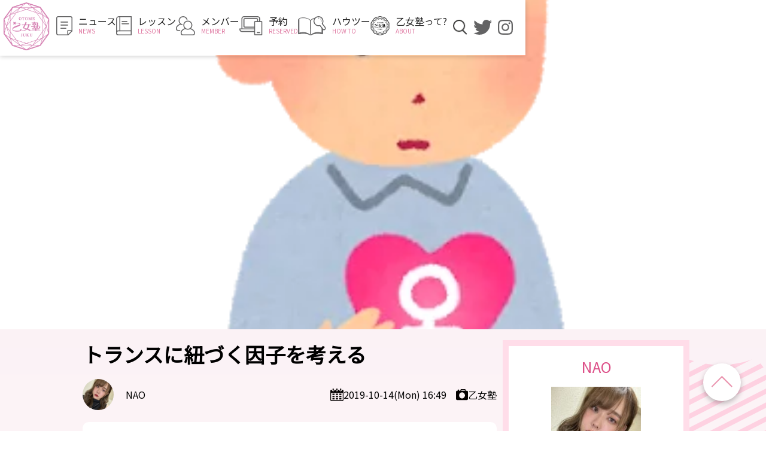

--- FILE ---
content_type: text/html; charset=UTF-8
request_url: https://otomejuku.jp/media/379/
body_size: 18098
content:


<!DOCTYPE html>
<html lang="ja">
<head>
  <meta charset="UTF-8">
  <meta name="viewport" content="width=device-width, initial-scale=1.0">
  <title>トランスに紐づく因子を考える｜乙女塾｜女声、メイク、育乳、LGBTQ+、MtF、トランス女性、男の娘、女装、新宿</title>
<meta name='robots' content='max-image-preview:large' />
<link rel='dns-prefetch' href='//codoc.jp' />
<link rel='dns-prefetch' href='//s.w.org' />
<link rel="alternate" type="application/rss+xml" title="Otomejuku &raquo; フィード" href="https://otomejuku.jp/feed/" />
<link rel="alternate" type="application/rss+xml" title="Otomejuku &raquo; コメントフィード" href="https://otomejuku.jp/comments/feed/" />
<link rel="alternate" type="application/rss+xml" title="Otomejuku &raquo; トランスに紐づく因子を考える のコメントのフィード" href="https://otomejuku.jp/media/379/feed/" />
<script type="text/javascript">
window._wpemojiSettings = {"baseUrl":"https:\/\/s.w.org\/images\/core\/emoji\/13.1.0\/72x72\/","ext":".png","svgUrl":"https:\/\/s.w.org\/images\/core\/emoji\/13.1.0\/svg\/","svgExt":".svg","source":{"concatemoji":"https:\/\/otomejuku.jp\/wp-includes\/js\/wp-emoji-release.min.js?ver=5.9.7"}};
/*! This file is auto-generated */
!function(e,a,t){var n,r,o,i=a.createElement("canvas"),p=i.getContext&&i.getContext("2d");function s(e,t){var a=String.fromCharCode;p.clearRect(0,0,i.width,i.height),p.fillText(a.apply(this,e),0,0);e=i.toDataURL();return p.clearRect(0,0,i.width,i.height),p.fillText(a.apply(this,t),0,0),e===i.toDataURL()}function c(e){var t=a.createElement("script");t.src=e,t.defer=t.type="text/javascript",a.getElementsByTagName("head")[0].appendChild(t)}for(o=Array("flag","emoji"),t.supports={everything:!0,everythingExceptFlag:!0},r=0;r<o.length;r++)t.supports[o[r]]=function(e){if(!p||!p.fillText)return!1;switch(p.textBaseline="top",p.font="600 32px Arial",e){case"flag":return s([127987,65039,8205,9895,65039],[127987,65039,8203,9895,65039])?!1:!s([55356,56826,55356,56819],[55356,56826,8203,55356,56819])&&!s([55356,57332,56128,56423,56128,56418,56128,56421,56128,56430,56128,56423,56128,56447],[55356,57332,8203,56128,56423,8203,56128,56418,8203,56128,56421,8203,56128,56430,8203,56128,56423,8203,56128,56447]);case"emoji":return!s([10084,65039,8205,55357,56613],[10084,65039,8203,55357,56613])}return!1}(o[r]),t.supports.everything=t.supports.everything&&t.supports[o[r]],"flag"!==o[r]&&(t.supports.everythingExceptFlag=t.supports.everythingExceptFlag&&t.supports[o[r]]);t.supports.everythingExceptFlag=t.supports.everythingExceptFlag&&!t.supports.flag,t.DOMReady=!1,t.readyCallback=function(){t.DOMReady=!0},t.supports.everything||(n=function(){t.readyCallback()},a.addEventListener?(a.addEventListener("DOMContentLoaded",n,!1),e.addEventListener("load",n,!1)):(e.attachEvent("onload",n),a.attachEvent("onreadystatechange",function(){"complete"===a.readyState&&t.readyCallback()})),(n=t.source||{}).concatemoji?c(n.concatemoji):n.wpemoji&&n.twemoji&&(c(n.twemoji),c(n.wpemoji)))}(window,document,window._wpemojiSettings);
</script>
<style type="text/css">
img.wp-smiley,
img.emoji {
	display: inline !important;
	border: none !important;
	box-shadow: none !important;
	height: 1em !important;
	width: 1em !important;
	margin: 0 0.07em !important;
	vertical-align: -0.1em !important;
	background: none !important;
	padding: 0 !important;
}
</style>
	<link rel='stylesheet' id='wp-block-library-css'  href='https://otomejuku.jp/wp-includes/css/dist/block-library/style.min.css?ver=5.9.7' type='text/css' media='all' />
<style id='wp-block-library-theme-inline-css' type='text/css'>
.wp-block-audio figcaption{color:#555;font-size:13px;text-align:center}.is-dark-theme .wp-block-audio figcaption{color:hsla(0,0%,100%,.65)}.wp-block-code>code{font-family:Menlo,Consolas,monaco,monospace;color:#1e1e1e;padding:.8em 1em;border:1px solid #ddd;border-radius:4px}.wp-block-embed figcaption{color:#555;font-size:13px;text-align:center}.is-dark-theme .wp-block-embed figcaption{color:hsla(0,0%,100%,.65)}.blocks-gallery-caption{color:#555;font-size:13px;text-align:center}.is-dark-theme .blocks-gallery-caption{color:hsla(0,0%,100%,.65)}.wp-block-image figcaption{color:#555;font-size:13px;text-align:center}.is-dark-theme .wp-block-image figcaption{color:hsla(0,0%,100%,.65)}.wp-block-pullquote{border-top:4px solid;border-bottom:4px solid;margin-bottom:1.75em;color:currentColor}.wp-block-pullquote__citation,.wp-block-pullquote cite,.wp-block-pullquote footer{color:currentColor;text-transform:uppercase;font-size:.8125em;font-style:normal}.wp-block-quote{border-left:.25em solid;margin:0 0 1.75em;padding-left:1em}.wp-block-quote cite,.wp-block-quote footer{color:currentColor;font-size:.8125em;position:relative;font-style:normal}.wp-block-quote.has-text-align-right{border-left:none;border-right:.25em solid;padding-left:0;padding-right:1em}.wp-block-quote.has-text-align-center{border:none;padding-left:0}.wp-block-quote.is-large,.wp-block-quote.is-style-large,.wp-block-quote.is-style-plain{border:none}.wp-block-search .wp-block-search__label{font-weight:700}.wp-block-group:where(.has-background){padding:1.25em 2.375em}.wp-block-separator{border:none;border-bottom:2px solid;margin-left:auto;margin-right:auto;opacity:.4}.wp-block-separator:not(.is-style-wide):not(.is-style-dots){width:100px}.wp-block-separator.has-background:not(.is-style-dots){border-bottom:none;height:1px}.wp-block-separator.has-background:not(.is-style-wide):not(.is-style-dots){height:2px}.wp-block-table thead{border-bottom:3px solid}.wp-block-table tfoot{border-top:3px solid}.wp-block-table td,.wp-block-table th{padding:.5em;border:1px solid;word-break:normal}.wp-block-table figcaption{color:#555;font-size:13px;text-align:center}.is-dark-theme .wp-block-table figcaption{color:hsla(0,0%,100%,.65)}.wp-block-video figcaption{color:#555;font-size:13px;text-align:center}.is-dark-theme .wp-block-video figcaption{color:hsla(0,0%,100%,.65)}.wp-block-template-part.has-background{padding:1.25em 2.375em;margin-top:0;margin-bottom:0}
</style>
<style id='global-styles-inline-css' type='text/css'>
body{--wp--preset--color--black: #000000;--wp--preset--color--cyan-bluish-gray: #abb8c3;--wp--preset--color--white: #ffffff;--wp--preset--color--pale-pink: #f78da7;--wp--preset--color--vivid-red: #cf2e2e;--wp--preset--color--luminous-vivid-orange: #ff6900;--wp--preset--color--luminous-vivid-amber: #fcb900;--wp--preset--color--light-green-cyan: #7bdcb5;--wp--preset--color--vivid-green-cyan: #00d084;--wp--preset--color--pale-cyan-blue: #8ed1fc;--wp--preset--color--vivid-cyan-blue: #0693e3;--wp--preset--color--vivid-purple: #9b51e0;--wp--preset--gradient--vivid-cyan-blue-to-vivid-purple: linear-gradient(135deg,rgba(6,147,227,1) 0%,rgb(155,81,224) 100%);--wp--preset--gradient--light-green-cyan-to-vivid-green-cyan: linear-gradient(135deg,rgb(122,220,180) 0%,rgb(0,208,130) 100%);--wp--preset--gradient--luminous-vivid-amber-to-luminous-vivid-orange: linear-gradient(135deg,rgba(252,185,0,1) 0%,rgba(255,105,0,1) 100%);--wp--preset--gradient--luminous-vivid-orange-to-vivid-red: linear-gradient(135deg,rgba(255,105,0,1) 0%,rgb(207,46,46) 100%);--wp--preset--gradient--very-light-gray-to-cyan-bluish-gray: linear-gradient(135deg,rgb(238,238,238) 0%,rgb(169,184,195) 100%);--wp--preset--gradient--cool-to-warm-spectrum: linear-gradient(135deg,rgb(74,234,220) 0%,rgb(151,120,209) 20%,rgb(207,42,186) 40%,rgb(238,44,130) 60%,rgb(251,105,98) 80%,rgb(254,248,76) 100%);--wp--preset--gradient--blush-light-purple: linear-gradient(135deg,rgb(255,206,236) 0%,rgb(152,150,240) 100%);--wp--preset--gradient--blush-bordeaux: linear-gradient(135deg,rgb(254,205,165) 0%,rgb(254,45,45) 50%,rgb(107,0,62) 100%);--wp--preset--gradient--luminous-dusk: linear-gradient(135deg,rgb(255,203,112) 0%,rgb(199,81,192) 50%,rgb(65,88,208) 100%);--wp--preset--gradient--pale-ocean: linear-gradient(135deg,rgb(255,245,203) 0%,rgb(182,227,212) 50%,rgb(51,167,181) 100%);--wp--preset--gradient--electric-grass: linear-gradient(135deg,rgb(202,248,128) 0%,rgb(113,206,126) 100%);--wp--preset--gradient--midnight: linear-gradient(135deg,rgb(2,3,129) 0%,rgb(40,116,252) 100%);--wp--preset--duotone--dark-grayscale: url('#wp-duotone-dark-grayscale');--wp--preset--duotone--grayscale: url('#wp-duotone-grayscale');--wp--preset--duotone--purple-yellow: url('#wp-duotone-purple-yellow');--wp--preset--duotone--blue-red: url('#wp-duotone-blue-red');--wp--preset--duotone--midnight: url('#wp-duotone-midnight');--wp--preset--duotone--magenta-yellow: url('#wp-duotone-magenta-yellow');--wp--preset--duotone--purple-green: url('#wp-duotone-purple-green');--wp--preset--duotone--blue-orange: url('#wp-duotone-blue-orange');--wp--preset--font-size--small: 13px;--wp--preset--font-size--medium: 20px;--wp--preset--font-size--large: 36px;--wp--preset--font-size--x-large: 42px;}.has-black-color{color: var(--wp--preset--color--black) !important;}.has-cyan-bluish-gray-color{color: var(--wp--preset--color--cyan-bluish-gray) !important;}.has-white-color{color: var(--wp--preset--color--white) !important;}.has-pale-pink-color{color: var(--wp--preset--color--pale-pink) !important;}.has-vivid-red-color{color: var(--wp--preset--color--vivid-red) !important;}.has-luminous-vivid-orange-color{color: var(--wp--preset--color--luminous-vivid-orange) !important;}.has-luminous-vivid-amber-color{color: var(--wp--preset--color--luminous-vivid-amber) !important;}.has-light-green-cyan-color{color: var(--wp--preset--color--light-green-cyan) !important;}.has-vivid-green-cyan-color{color: var(--wp--preset--color--vivid-green-cyan) !important;}.has-pale-cyan-blue-color{color: var(--wp--preset--color--pale-cyan-blue) !important;}.has-vivid-cyan-blue-color{color: var(--wp--preset--color--vivid-cyan-blue) !important;}.has-vivid-purple-color{color: var(--wp--preset--color--vivid-purple) !important;}.has-black-background-color{background-color: var(--wp--preset--color--black) !important;}.has-cyan-bluish-gray-background-color{background-color: var(--wp--preset--color--cyan-bluish-gray) !important;}.has-white-background-color{background-color: var(--wp--preset--color--white) !important;}.has-pale-pink-background-color{background-color: var(--wp--preset--color--pale-pink) !important;}.has-vivid-red-background-color{background-color: var(--wp--preset--color--vivid-red) !important;}.has-luminous-vivid-orange-background-color{background-color: var(--wp--preset--color--luminous-vivid-orange) !important;}.has-luminous-vivid-amber-background-color{background-color: var(--wp--preset--color--luminous-vivid-amber) !important;}.has-light-green-cyan-background-color{background-color: var(--wp--preset--color--light-green-cyan) !important;}.has-vivid-green-cyan-background-color{background-color: var(--wp--preset--color--vivid-green-cyan) !important;}.has-pale-cyan-blue-background-color{background-color: var(--wp--preset--color--pale-cyan-blue) !important;}.has-vivid-cyan-blue-background-color{background-color: var(--wp--preset--color--vivid-cyan-blue) !important;}.has-vivid-purple-background-color{background-color: var(--wp--preset--color--vivid-purple) !important;}.has-black-border-color{border-color: var(--wp--preset--color--black) !important;}.has-cyan-bluish-gray-border-color{border-color: var(--wp--preset--color--cyan-bluish-gray) !important;}.has-white-border-color{border-color: var(--wp--preset--color--white) !important;}.has-pale-pink-border-color{border-color: var(--wp--preset--color--pale-pink) !important;}.has-vivid-red-border-color{border-color: var(--wp--preset--color--vivid-red) !important;}.has-luminous-vivid-orange-border-color{border-color: var(--wp--preset--color--luminous-vivid-orange) !important;}.has-luminous-vivid-amber-border-color{border-color: var(--wp--preset--color--luminous-vivid-amber) !important;}.has-light-green-cyan-border-color{border-color: var(--wp--preset--color--light-green-cyan) !important;}.has-vivid-green-cyan-border-color{border-color: var(--wp--preset--color--vivid-green-cyan) !important;}.has-pale-cyan-blue-border-color{border-color: var(--wp--preset--color--pale-cyan-blue) !important;}.has-vivid-cyan-blue-border-color{border-color: var(--wp--preset--color--vivid-cyan-blue) !important;}.has-vivid-purple-border-color{border-color: var(--wp--preset--color--vivid-purple) !important;}.has-vivid-cyan-blue-to-vivid-purple-gradient-background{background: var(--wp--preset--gradient--vivid-cyan-blue-to-vivid-purple) !important;}.has-light-green-cyan-to-vivid-green-cyan-gradient-background{background: var(--wp--preset--gradient--light-green-cyan-to-vivid-green-cyan) !important;}.has-luminous-vivid-amber-to-luminous-vivid-orange-gradient-background{background: var(--wp--preset--gradient--luminous-vivid-amber-to-luminous-vivid-orange) !important;}.has-luminous-vivid-orange-to-vivid-red-gradient-background{background: var(--wp--preset--gradient--luminous-vivid-orange-to-vivid-red) !important;}.has-very-light-gray-to-cyan-bluish-gray-gradient-background{background: var(--wp--preset--gradient--very-light-gray-to-cyan-bluish-gray) !important;}.has-cool-to-warm-spectrum-gradient-background{background: var(--wp--preset--gradient--cool-to-warm-spectrum) !important;}.has-blush-light-purple-gradient-background{background: var(--wp--preset--gradient--blush-light-purple) !important;}.has-blush-bordeaux-gradient-background{background: var(--wp--preset--gradient--blush-bordeaux) !important;}.has-luminous-dusk-gradient-background{background: var(--wp--preset--gradient--luminous-dusk) !important;}.has-pale-ocean-gradient-background{background: var(--wp--preset--gradient--pale-ocean) !important;}.has-electric-grass-gradient-background{background: var(--wp--preset--gradient--electric-grass) !important;}.has-midnight-gradient-background{background: var(--wp--preset--gradient--midnight) !important;}.has-small-font-size{font-size: var(--wp--preset--font-size--small) !important;}.has-medium-font-size{font-size: var(--wp--preset--font-size--medium) !important;}.has-large-font-size{font-size: var(--wp--preset--font-size--large) !important;}.has-x-large-font-size{font-size: var(--wp--preset--font-size--x-large) !important;}
</style>
<link rel='stylesheet' id='ppress-frontend-css'  href='https://otomejuku.jp/wp-content/plugins/wp-user-avatar/assets/css/frontend.min.css?ver=4.13.0' type='text/css' media='all' />
<link rel='stylesheet' id='ppress-flatpickr-css'  href='https://otomejuku.jp/wp-content/plugins/wp-user-avatar/assets/flatpickr/flatpickr.min.css?ver=4.13.0' type='text/css' media='all' />
<link rel='stylesheet' id='ppress-select2-css'  href='https://otomejuku.jp/wp-content/plugins/wp-user-avatar/assets/select2/select2.min.css?ver=5.9.7' type='text/css' media='all' />
<script type='text/javascript' src='https://otomejuku.jp/wp-includes/js/jquery/jquery.min.js?ver=3.6.0' id='jquery-core-js'></script>
<script type='text/javascript' src='https://otomejuku.jp/wp-includes/js/jquery/jquery-migrate.min.js?ver=3.3.2' id='jquery-migrate-js'></script>
<script type='text/javascript'  src='https://codoc.jp/js/cms.js?ver=5.9.7' id='codoc-injector-js-js'  data-usercode="Zw1JDrqwgw" defer></script>
<script type='text/javascript' src='https://otomejuku.jp/wp-content/plugins/wp-user-avatar/assets/flatpickr/flatpickr.min.js?ver=4.13.0' id='ppress-flatpickr-js'></script>
<script type='text/javascript' src='https://otomejuku.jp/wp-content/plugins/wp-user-avatar/assets/select2/select2.min.js?ver=4.13.0' id='ppress-select2-js'></script>
<link rel="https://api.w.org/" href="https://otomejuku.jp/wp-json/" /><link rel="alternate" type="application/json" href="https://otomejuku.jp/wp-json/wp/v2/posts/379" /><link rel="EditURI" type="application/rsd+xml" title="RSD" href="https://otomejuku.jp/xmlrpc.php?rsd" />
<link rel="wlwmanifest" type="application/wlwmanifest+xml" href="https://otomejuku.jp/wp-includes/wlwmanifest.xml" /> 
<meta name="generator" content="WordPress 5.9.7" />
<link rel="canonical" href="https://otomejuku.jp/media/379/" />
<link rel='shortlink' href='https://otomejuku.jp/?p=379' />
<link rel="alternate" type="application/json+oembed" href="https://otomejuku.jp/wp-json/oembed/1.0/embed?url=https%3A%2F%2Fotomejuku.jp%2Fmedia%2F379%2F" />
<link rel="alternate" type="text/xml+oembed" href="https://otomejuku.jp/wp-json/oembed/1.0/embed?url=https%3A%2F%2Fotomejuku.jp%2Fmedia%2F379%2F&#038;format=xml" />
  <meta name="description" content="ネット界隈ではトランス同士の価値観の相違による意見が多くあります。「恋愛対象が女性で女性ホルモンをやるのはどうなのか？」「結婚しているのにトランスするのはおかしくないか」といっ...">
  <meta property="name" content="トランスに紐づく因子を考える">
  <meta property="og:title" content="トランスに紐づく因子を考える">
  <meta property="og:type" content="website">
  <meta property="og:image" content="https://otomejuku.jp/wp-content/themes/otomejuku/img/common/otome-back.jpg">
  <meta property="og:description" content="ネット界隈ではトランス同士の価値観の相違による意見が多くあります。「恋愛対象が女性で女性ホルモンをやるのはどうなのか？」「結婚しているのにトランスするのはおかしくないか」といっ...">
  <meta property="og:site_name" content="トランスに紐づく因子を考える">
  <meta property="twitter:card" content="summary_large_image">
  <meta property="twitter:site" content="@otomejuku0604">  
 
  <link rel="apple-touch-icon" href="https://otomejuku.jp/wp-content/themes/otomejuku/img/apple-touch-icon.png">
  <link rel="icon" type="image/png" href="https://otomejuku.jp/wp-content/themes/otomejuku/img/favicon-192.png">

  <link href="https://fonts.googleapis.com/css?family=Noto+Sans+JP&display=swap" rel="preload" as="style" onload="this.onload=null;this.rel='stylesheet'">
  <noscript><link rel="stylesheet" href="https://fonts.googleapis.com/css?family=Noto+Sans+JP&display=swap"></noscript><link rel="stylesheet" type="text/css" href="https://otomejuku.jp/wp-content/themes/otomejuku/css/style.css?v=250610"><link rel="stylesheet" type="text/css" href="https://otomejuku.jp/wp-content/themes/otomejuku/css/singular.css?v=240714">
  <!-- Google Tag Manager -->
  <script>(function(w,d,s,l,i){w[l]=w[l]||[];w[l].push({'gtm.start':
              new Date().getTime(),event:'gtm.js'});var f=d.getElementsByTagName(s)[0],
          j=d.createElement(s),dl=l!='dataLayer'?'&l='+l:'';j.async=true;j.src=
          'https://www.googletagmanager.com/gtm.js?id='+i+dl;f.parentNode.insertBefore(j,f);
      })(window,document,'script','dataLayer','GTM-5T9M2XQ');</script>
  <!-- End Google Tag Manager -->
  <script async src="https://pagead2.googlesyndication.com/pagead/js/adsbygoogle.js?client=ca-pub-1461977148411505" crossorigin="anonymous"></script>
  	<style type="text/css">
		/*<!-- rtoc -->*/
		.rtoc-mokuji-content {
			background-color: #ffffff;
		}

		.rtoc-mokuji-content.frame1 {
			border: 1px solid #ff7fa1;
		}

		.rtoc-mokuji-content #rtoc-mokuji-title {
			color: #ff7fa1;
		}

		.rtoc-mokuji-content .rtoc-mokuji li>a {
			color: #877179;
		}

		.rtoc-mokuji-content .mokuji_ul.level-1>.rtoc-item::before {
			background-color: #68d6cb !important;
		}

		.rtoc-mokuji-content .mokuji_ul.level-2>.rtoc-item::before {
			background-color: #68d6cb !important;
		}

		.rtoc-mokuji-content.frame2::before,
		.rtoc-mokuji-content.frame3,
		.rtoc-mokuji-content.frame4,
		.rtoc-mokuji-content.frame5 {
			border-color: #ff7fa1 !important;
		}

		.rtoc-mokuji-content.frame5::before,
		.rtoc-mokuji-content.frame5::after {
			background-color: #ff7fa1;
		}

		.widget_block #rtoc-mokuji-widget-wrapper .rtoc-mokuji.level-1 .rtoc-item.rtoc-current:after,
		.widget #rtoc-mokuji-widget-wrapper .rtoc-mokuji.level-1 .rtoc-item.rtoc-current:after,
		#scrollad #rtoc-mokuji-widget-wrapper .rtoc-mokuji.level-1 .rtoc-item.rtoc-current:after,
		#sideBarTracking #rtoc-mokuji-widget-wrapper .rtoc-mokuji.level-1 .rtoc-item.rtoc-current:after {
			background-color: #68d6cb !important;
		}

		.cls-1,
		.cls-2 {
			stroke: #ff7fa1;
		}

		.rtoc-mokuji-content .decimal_ol.level-2>.rtoc-item::before,
		.rtoc-mokuji-content .mokuji_ol.level-2>.rtoc-item::before,
		.rtoc-mokuji-content .decimal_ol.level-2>.rtoc-item::after,
		.rtoc-mokuji-content .decimal_ol.level-2>.rtoc-item::after {
			color: #68d6cb;
			background-color: #68d6cb;
		}

		.rtoc-mokuji-content .rtoc-mokuji.level-1>.rtoc-item::before {
			color: #68d6cb;
		}

		.rtoc-mokuji-content .decimal_ol>.rtoc-item::after {
			background-color: #68d6cb;
		}

		.rtoc-mokuji-content .decimal_ol>.rtoc-item::before {
			color: #68d6cb;
		}

		/*rtoc_return*/
		#rtoc_return a::before {
			background-image: url(https://otomejuku.jp/wp-content/plugins/rich-table-of-content/include/../img/rtoc_return.png);
		}

		#rtoc_return a {
			background-color: #ff7fa1 !important;
		}

		/* アクセントポイント */
		.rtoc-mokuji-content .level-1>.rtoc-item #rtocAC.accent-point::after {
			background-color: #68d6cb;
		}

		.rtoc-mokuji-content .level-2>.rtoc-item #rtocAC.accent-point::after {
			background-color: #68d6cb;
		}

		/* rtoc_addon */
			</style>
	<link rel="icon" href="https://otomejuku.jp/wp-content/themes/otomejuku/img/favicon-192.png" sizes="32x32" />
<link rel="icon" href="https://otomejuku.jp/wp-content/themes/otomejuku/img/favicon-192.png" sizes="192x192" />
<link rel="apple-touch-icon" href="https://otomejuku.jp/wp-content/themes/otomejuku/img/favicon-192.png" />
<meta name="msapplication-TileImage" content="https://otomejuku.jp/wp-content/themes/otomejuku/img/favicon-192.png" />
</head>

<style>
    .en {
        display:none
    }
</style>
<body class="otome-media-single set-sidebar">
  <!-- Google Tag Manager (noscript) -->
  <noscript><iframe src="https://www.googletagmanager.com/ns.html?id=GTM-5T9M2XQ"
                  height="0" width="0" style="display:none;visibility:hidden"></iframe></noscript>
<!-- End Google Tag Manager (noscript) -->
  <header class="header">
    <div class="container">
      <div class="logo">
        <a href="https://otomejuku.jp/"><img src="https://otomejuku.jp/wp-content/themes/otomejuku/img/common/header/topLogo.gif" alt="" width="80"></a>
      </div>

      <div class="nav-hum-btn-wrap sp">
        <div id="nav-hum-btn" class="nav-hum-btn btn-trigger">
          <span></span>
          <span></span>
          <span></span>
        </div>
      </div>
      <nav class="g-nav">
        <div class="searchform-wrap">
          <form class="searchform" role="search" method="get" action="/search">
            <input type="text" value="" name="q" class="searchtext" required>
            <input type="submit" class="searchsubmit" value="">
          </form>
          <p class="uq_p">検索</p>
        </div>
        <ul class="header-nav-main">
          <li>
            <a href="https://otomejuku.jp/media/">
              <dl>
                <dt><img src="https://otomejuku.jp/wp-content/themes/otomejuku/img/common/header/nav-news.svg" alt="" loading="lazy"></dt>
                <dd><p>ニュース</p><p>NEWS</p></dd>
              </dl>
            </a>
          </li>
          <li>
            <a href="https://otomejuku.jp/lesson/">
              <dl>
                <dt><img src="https://otomejuku.jp/wp-content/themes/otomejuku/img/common/header/nav-lesson.svg" alt="" loading="lazy"></dt>
                <dd><p>レッスン</p><p>LESSON</p></dd>
              </dl>
            </a>
          </li>
          <li>
            <a href="https://otomejuku.jp/member/">
              <dl>
                <dt><img src="https://otomejuku.jp/wp-content/themes/otomejuku/img/common/header/nav-member.svg" alt="" loading="lazy"></dt>
                <dd><p>メンバー</p><p>MEMBER</p></dd>
              </dl>
            </a>
          </li>
          <li>
            <a href="/reserve-otome">
              <dl>
                <dt><img src="https://otomejuku.jp/wp-content/themes/otomejuku/img/common/header/nav-reserve.svg" alt="" loading="lazy"></dt>
                <dd><p>予約</p><p>RESERVED</p></dd>
              </dl>
            </a>
          </li>
          <li>
            <a href="https://otomejuku.jp/howto">
              <dl>
                <dt><img src="https://otomejuku.jp/wp-content/themes/otomejuku/img/common/header/nav-howto.svg" alt="" height="32" loading="lazy"></dt>
                <dd><p>ハウツー</p><p>HOW TO</p></dd>
              </dl>
            </a>
          </li>
          <li>
            <a href="https://otomejuku.jp/about">
              <dl>
                <dt><img src="https://otomejuku.jp/wp-content/themes/otomejuku/img/logo_k.gif" alt="" height="32" width="32" loading="lazy"></dt>
                <dd><p>乙女塾って?</p><p>ABOUT</p></dd>
              </dl>
            </a>
          </li>
        </ul>
        <ul class="header-sns">
          <li class="li-searchform">
            <dl>
              <dt>
                <img src="https://otomejuku.jp/wp-content/themes/otomejuku/img/common/header/nav-search.png" alt="search" id="search-icon" loading="lazy">
              </dt>
              <dd>
                <div></div>
                <form class="searchform" role="search" method="get" action="/search">
                  <input type="text" value="" name="q" class="searchtext">
                  <input type="submit" class="searchsubmit" value="">
                </form>
              </dd>
            </dl>
          </li>
          <!--<li>
            <a href="https://www.youtube.com/channel/UCoO4nDDVPQhS0GL26T1_BFQ" target="_blank">
              <dl>
                <dt>
                  <img src="https://otomejuku.jp/wp-content/themes/otomejuku/img/common/header/nav-tw.png" alt="twitter" loading="lazy">
                </dt>
                <dd class="sp"><p>YouTube</p><p>ユーチューブ</p></dd>
              </dl>
            </a>
          </li>-->
          <li>
            <a href="https://twitter.com/otomejuku0604" target="_blank">
              <dl>
                <dt>
                  <img src="https://otomejuku.jp/wp-content/themes/otomejuku/img/common/header/nav-twitter.svg" alt="twitter" loading="lazy">
                </dt>
                <dd class="sp"><p>Twitter</p><p>ツイッター</p></dd>
              </dl>
            </a>
          </li>
          <li>
            <a href="https://www.instagram.com/otomejuku/" target="_blank">
              <dl>
                <dt>
                  <img src="https://otomejuku.jp/wp-content/themes/otomejuku/img/common/header/nav-insta.svg" alt="instagram" loading="lazy">
                </dt>
                <dd class="sp"><p>Instagram</p><p>インスタグラム</p></dd>
              </dl>
            </a>
          </li>
        </ul>
      </nav>

    </div>
  </header>
<main id='main'><link rel="stylesheet" type="text/css" href="https://otomejuku.jp/wp-content/themes/otomejuku/css/news-single.css?=v=2400413"><!--  ad tags Size: 320x100 ZoneId:1577409--><script type="text/javascript" src="https://js.gsspcln.jp/t/577/409/a1577409.js"></script><div class="single-top-mv-wrap">
  <div class="container">
    <div class="single-top-mv"></div>
  </div>
</div>
<style>
  .single-top-mv-wrap .container .single-top-mv{
    background-image: url("https://stat.ameba.jp/user_images/20191014/16/otomejuku-trans/49/90/p/o0308040014614476731.png");
  }
</style>
<div class="main-contents">

  <div class="container">
    <main class="main">
      <section class="section-post">
        <h1 class="section-post-title">トランスに紐づく因子を考える</h1>

        <ul class="post-profile">
          <li class="post-profile-img">
            <span></span>
            <style>
              .post-profile-img span{
                background-image: url("https://otomejuku-wordpress.s3.ap-northeast-1.amazonaws.com/wp-content/uploads/2023/11/20200633/beauty_1693625991390-scaled-e1700478469148-150x150.jpeg");
              }
            </style>
          </li>
          <li class="post-profile-name">
            NAO<!--            <a class="post-profile-name__a sp" href="">プロフィールを見る</a>-->
          </li>
          <li class="grow"></li>
          <li class="post-profile-date">
            <img src="https://otomejuku.jp/wp-content/themes/otomejuku/img/news/calendar.png" alt="">
            <time datetime="">2019-10-14(Mon) 16:49</time>          </li>
              <li class="credit">
      <img src="https://otomejuku.jp/wp-content/themes/otomejuku/img/news/camera.png" alt="photo by">
      <p>乙女塾</p>
    </li>        </ul>

                <div class="prof-cats mt-20 mt-5-sp">
                              <ul class="hot-word-list mt-10 mt-5-sp">
            <li><a href='https://otomejuku.jp/media/tag/lgbtq/' title='Tag LGBTQ+'>#LGBTQ+</a></li><li><a href='https://otomejuku.jp/media/tag/%e6%80%a7%e5%88%a5%e7%a7%bb%e8%a1%8c%e3%81%ae%e6%82%a9%e3%81%bf/' title='Tag 性別移行の悩み'>#性別移行の悩み</a></li>          </ul>
                  </div>
        
        <div class="post-contents mt-70 mt-35-sp">
          <p>ネット界隈ではトランス同士の価値観の相違による意見が多くあります。</p>
<p>「恋愛対象が女性で女性ホルモンをやるのはどうなのか？」</p>
<p>「結婚しているのにトランスするのはおかしくないか」</p>
<p>といった話です。</p>
<p><a href="https://stat.ameba.jp/user_images/20191014/16/otomejuku-trans/49/90/p/o0308040014614476731.png"><img class="PhotoSwipeImage" src="https://stat.ameba.jp/user_images/20191014/16/otomejuku-trans/49/90/p/o0308040014614476731.png?caw=800" alt="" width="308" data-entry-id="12530702060" data-image-id="14614476731" data-image-order="1" /></a></p>
<p>これに対して乙女塾が賛否を出すことはありませんが、生徒からも入塾の頃にいろんな意見を聞きます。</p>
<p>例えば、「私は結婚しているが女性になってもよいのでしょうか。」「ネットではこう言われているが、自分はトランスしたい。」「自分がわからない」といった話です。</p>
<p>ここで難しいのが「男性から女性（女性から男性）に変わった、変わる人」を世間的にはトランスジェンダーと呼ぶのであれば、その中にはいろんな「因子」を持った人がいるということです。</p>
<p>今日はそれについてあくまで個人的な見解を述べようかとここに記します。（意見は私にぶつけてもらえれば）</p>
<p><a href="https://stat.ameba.jp/user_images/20191014/16/otomejuku-trans/99/9b/p/o0359040014614502661.png"><img loading="lazy" class="PhotoSwipeImage" src="https://stat.ameba.jp/user_images/20191014/16/otomejuku-trans/99/9b/p/o0359040014614502661.png?caw=800" alt="" width="359" data-entry-id="12530702060" data-image-id="14614502661" data-image-order="2" /></a></p>
<p>例えば、私にはゲイ上がりの友人がいます。彼女はゲイであったが、ゲイの男性同士でしか恋愛ができないのが嫌でノンケの男性からモテたいがためにトランスをしました。つまり、性別違和というよりは「モテ」が原動力となっています。それで違和感を覚えないのもすごいのですが、そういう人ほど行動力が早くトランスするから面白いです。</p>
<p>似て非なるカテゴリである「女装」も同じです。恋愛対象が女性で奥さんもいたが女装してみたら世界が変わってしまった、という友人もいます。気が付けば彼氏ができ奥さんと別れホルモンを始め、エスカレートしてしまった人たちです。それも私には正しい道かわかりかねるのですが、本人が良ければそれでよいのかも、と思います。</p>
<p>このようにトランスする人たちの中にも「ゲイ」「女装」「AG」「GID」「ニューハーフ」「フェチ」「コスプレ」「育毛」など驚くほどきっかけやカテゴリに違いがあります。</p>
<p>やはりそれぞれのカテゴリに住む人々は微妙にキャラクターが違います。当然、価値観やよりどころが違っていますから、お互いに合わないところはあるでしょう。</p>
<p><a href="https://stat.ameba.jp/user_images/20191014/16/otomejuku-trans/38/57/p/o0309045014614506935.png"><img loading="lazy" class="PhotoSwipeImage" src="https://stat.ameba.jp/user_images/20191014/16/otomejuku-trans/38/57/p/o0309045014614506935.png?caw=800" alt="" width="309" data-entry-id="12530702060" data-image-id="14614506935" data-image-order="3" /></a></p>
<p>私が子供の頃に感じていたトランスジェンダー像というのは、自分史のテンプレートのようなものでした。赤いランドセルに憧れて、女の人とは付き合えず、男性性に嫌悪感を覚える、ひげが生えて絶望し…というやつですね。</p>
<p>テレビには、歌舞伎町などのショーパブで働くニューハーフしかでていませんでした。濃い化粧と頭の回転が速くトークとダンスや笑いに長ける。そうした固定観念がありました。私自身、小学校中学年ぐらいにはトランスを意識していたものの、上岡龍太郎さんだの元気が出るテレビだので映るニューハーフ像とそこにあてはまらない、なじむとは思えない自分に葛藤というか疑問がありました。なのでわき道にそれてそれて今ゆるくやっているわけですが。</p>
<p>今のトランスジェンダーで自分史ののテンプレ回答のような人生を過ごしてきた人たちがどれだけいるのでしょうか。実はSRSまで及んだ友人たちでも女性と付き合った経験があったり、AGであったりと「GIDの王道」とは違うケースを多くみます。むしろ、王道な人間のほうが内向きになってしまってトランスがかえって進まないケースを見てきました。</p>
<p>もう１つの「因子」年齢もあります。例えば、50代でそうした固定観念から自分はニューハーフでもなくなんなのかわからず結婚して子供を作り男性性を演じてきたという人々もいます。人生が半分を過ぎ、残りの人生をかけてトランスすることを決意してうちにやってくる、という人たちをたくさん見てきました。ようやく今の時代になって自分が何者なのかわかったというわけです。</p>
<p>今、20代のトランスジェンダーは恋愛対象が女性です、という人が普通にいます。しかし、かつてはそんなことは口が裂けても言えませんでした。それは「女装」の世界でも同じで、ほんの15年、10年ぐらい前までは女性のナリをする人たちは男性が恋愛対象である、というのが基本でした。それを崩したのは「男の娘」ブームや「LGBT」が広まったからかもしれませんね。</p>
<p>このようにトランスといっても個人個人で何もかもが違います。「〇〇じゃないとMTFでない」とか「あの人はGIDじゃない」とか定義づけを頑張る方が良くいるのですが、男性、女性、日本人、A型、沖縄出身とかのくくりだって一人一人違うわけじゃないですか。近いところで戦っていても結局世間は一括りに「トランス」と見ますからその時に胸を張っていられるほうが大事なんじゃないかなぁと思います。そんな自信のある自分を取り戻すためのお手伝いを私はしていきたい、と考えています。</p>
          <ul class="profile-sns-list">
          <li>
                <!-- Twitter share button -->
                <a href="https://twitter.com/share?url=https://otomejuku.jp/media/379/&text=トランスに紐づく因子を考える"
                  rel="nofollow noopener noreferrer"
                  target=”_blank”>
                    <img src="https://otomejuku.jp/wp-content/themes/otomejuku/img/common/prof-Icon-twitter.png" alt="twitter">
                </a>
              </li>
              <!-- Insta share button 現状では方法がない…？
              <li>
                <a href="#"><img src="https://otomejuku.jp/wp-content/themes/otomejuku/img/common/prof-Icon-insta.png" alt="instagram"></a>
              </li>
              -->
              <li>
                <!-- Facebook share button -->
                <a href="//www.facebook.com/sharer/sharer.php?u=https://otomejuku.jp/media/379/&t=トランスに紐づく因子を考える"
                  rel="nofollow noopener noreferrer"
                  target=”_blank”>
                    <img src="https://otomejuku.jp/wp-content/themes/otomejuku/img/common/prof-Icon-facebook.png" alt="facebook"></a>
              </li>
              <li>
                <!-- Line share button -->
                <a href="//timeline.line.me/social-plugin/share?url=https://otomejuku.jp/media/379/&text=トランスに紐づく因子を考える"
                  rel="nofollow noopener noreferrer"
                  target=”_blank”>
                    <img src="https://otomejuku.jp/wp-content/themes/otomejuku/img/common/prof-Icon-line.png" alt="line">
                </a>
              </li>
              <li>
                <!-- url copy button -->
                <a onclick="navigator.clipboard == undefined ? window.clipboardData.setData('Text', 'https://otomejuku.jp/media/379/') : navigator.clipboard.writeText('https://otomejuku.jp/media/379/');" style="cursor: pointer;">
                  <img src="https://otomejuku.jp/wp-content/themes/otomejuku/img/common/prof-Icon-link.png" alt="web">
                </a>
              </li>
          </ul>
          <div class="prof-cats mt-5-sp sp">
                  <aside class="aside-profile">
      <h2 class="name">NAO</h2>
      <div class="prof-image mt-20">
        
        <img src="https://otomejuku-wordpress.s3.ap-northeast-1.amazonaws.com/wp-content/uploads/2023/11/20200633/beauty_1693625991390-scaled-e1700478469148-150x150.jpeg" loading="lazy">
        
      </div>
        
        <p class="mt-10">
          <div class='auther-content'>
            乙女塾メイク担当＆メディア編集長。トランスジェンダーやLGBT当事者向けの情報から「キラキラした女の子の世界を知ってもらいたい」という西原さつきの思いまでを記事にして配信しています。
          </div>
        </p>
      
      <ul class="profile-link-list">
          <li><a href="https://otomejuku.jp/media/author/koisokoly-jp/">NAOの記事を読む</a></li>
          
      </ul>
      <ul class="profile-sns-list">
        <li><a href='https://twitter.com/ona_co'><img src="https://otomejuku.jp/wp-content/themes/otomejuku/img/common/prof-Icon-twitter.png" alt='twitter'></a></li>
      </ul>
    </aside>          </div>
        </div>
        
                <div class="prof-cats mt-20">
                                <ul class="hot-word-list mt-10">
              <li><a href='https://otomejuku.jp/media/tag/lgbtq/' title='Tag LGBTQ+'>#LGBTQ+</a></li><li><a href='https://otomejuku.jp/media/tag/%e6%80%a7%e5%88%a5%e7%a7%bb%e8%a1%8c%e3%81%ae%e6%82%a9%e3%81%bf/' title='Tag 性別移行の悩み'>#性別移行の悩み</a></li>            </ul>
                  </div>
              </section>
            <section class="single-recommend mt-50">
  <h2 class="section-title">NAO の記事</h2>
  <p class="section-lead">NAO の他の記事は<a href="https://otomejuku.jp/media/author/koisokoly-jp/">こちら</a>から</p>
  <div class="list_card">
    <div class="_popIn_recommend_container visible">
      <div class="_popIn_recommend_articles">
        <ul class="_popIn_infinite_page">
          <li>
<a href="https://otomejuku.jp/media/22318/" target="_top" data-position="1" data-ad_position="undefined" class="_popIn_recommend_article _popIn_recommend_article_recommend 
_popIn_recommend_has_img visible">
  <div class="_popIn_recommend_art_img">
    <div class="_popIn_recommend_art_img_inner" style="background-image: url('https://otomejuku-wordpress.s3.ap-northeast-1.amazonaws.com/wp-content/uploads/2025/10/27200232/S__75628561.webp');"></div>
  </div>
  <div class="_popIn_recommend_art_title">大きなサイズ＆デザインも尖っているシューズブランド・靴メーカー５選（2025年秋...</div>
  <div class="_popIn_recommend_art_date"><time datetime="">2025-10-28(Tue) 20:18</time></div>
  <div class="_popIn_recommend_art_author">NAO</div>
</a>
</li><li>
<a href="https://otomejuku.jp/media/22315/" target="_top" data-position="2" data-ad_position="undefined" class="_popIn_recommend_article _popIn_recommend_article_recommend 
_popIn_recommend_has_img visible">
  <div class="_popIn_recommend_art_img">
    <div class="_popIn_recommend_art_img_inner" style="background-image: url('https://otomejuku-wordpress.s3.ap-northeast-1.amazonaws.com/wp-content/uploads/2025/10/27193341/8035e4e7a7aa6ac809db38db0fb97f30_t.webp');"></div>
  </div>
  <div class="_popIn_recommend_art_title">自然なファンデーションの色は「ココ」で選ぶ</div>
  <div class="_popIn_recommend_art_date"><time datetime="">2025-10-27(Mon) 19:35</time></div>
  <div class="_popIn_recommend_art_author">NAO</div>
</a>
</li><li>
<a href="https://otomejuku.jp/media/22086/" target="_top" data-position="3" data-ad_position="undefined" class="_popIn_recommend_article _popIn_recommend_article_recommend 
_popIn_recommend_has_img visible">
  <div class="_popIn_recommend_art_img">
    <div class="_popIn_recommend_art_img_inner" style="background-image: url('https://otomejuku-wordpress.s3.ap-northeast-1.amazonaws.com/wp-content/uploads/2025/09/27223231/IMG_2972-768x1024.webp');"></div>
  </div>
  <div class="_popIn_recommend_art_title">男女差の究極はここ 「骨格」入門</div>
  <div class="_popIn_recommend_art_date"><time datetime="">2025-09-27(Sat) 22:46</time></div>
  <div class="_popIn_recommend_art_author">NAO</div>
</a>
</li>
        </ul>
      </div>

  </div>
</section>
      <!-- html 追加 -->
      <!-- ▼▼▼ recommend 8アイテム ▼▼▼ -->
            <section class="single-recommend mt-50">

        <h2 class="section-title">RECOMMENDED</h2>
        <p class="section-lead">乙女塾のメンバーのオススメ。読んでね！</p>

        <div id="_popIn_recommend"></div>
<script type="text/javascript">
(function() {
  var pa = document.createElement('script'); pa.type = 'text/javascript'; pa.charset = "utf-8"; pa.async = true;
  pa.src = window.location.protocol + "//api.popin.cc/searchbox/otomejuku.js";
  var s = document.getElementsByTagName('script')[0]; s.parentNode.insertBefore(pa, s);
})(); 
</script>

        <div class="list_card">
          <div class="_popIn_recommend_container visible">
            <div class="_popIn_recommend_articles">
              <ul class="_popIn_infinite_page">
                <li>
<a href="https://otomejuku.jp/media/21747/" target="_top" data-position="1" data-ad_position="undefined" class="_popIn_recommend_article _popIn_recommend_article_recommend 
_popIn_recommend_has_img visible">
  <div class="_popIn_recommend_art_img">
    <div class="_popIn_recommend_art_img_inner" style="background-image: url('https://otomejuku-wordpress.s3.ap-northeast-1.amazonaws.com/wp-content/uploads/2025/06/22135638/LINE_ALBUM_%E3%81%93%E3%82%84%E3%81%8D%E3%82%99%E5%BA%97%E5%86%85%E5%86%99%E7%9C%9F_250722_1-1024x683.webp');"></div>
  </div>
  <div class="_popIn_recommend_art_title">「バレにくい」脱毛をして自信がつく部位２選</div>
  <div class="_popIn_recommend_art_date"><time datetime="">2025-08-27(Wed) 20:56</time></div>
  <div class="_popIn_recommend_art_author">otomejuku.jp/div>
</a>
</li><li>
<a href="https://otomejuku.jp/media/21509/" target="_top" data-position="2" data-ad_position="undefined" class="_popIn_recommend_article _popIn_recommend_article_recommend 
_popIn_recommend_has_img visible">
  <div class="_popIn_recommend_art_img">
    <div class="_popIn_recommend_art_img_inner" style="background-image: url('https://otomejuku-wordpress.s3.ap-northeast-1.amazonaws.com/wp-content/uploads/2025/08/13162030/S__22503570-1024x614.webp');"></div>
  </div>
  <div class="_popIn_recommend_art_title"> 9/15(祝・月)講師たちが挑むリーディング舞台劇「楽屋」（交流会有り）</div>
  <div class="_popIn_recommend_art_date"><time datetime="">2025-08-15(Fri) 19:19</time></div>
  <div class="_popIn_recommend_art_author">otomejuku.jp/div>
</a>
</li><li>
<a href="https://otomejuku.jp/media/20592/" target="_top" data-position="3" data-ad_position="undefined" class="_popIn_recommend_article _popIn_recommend_article_recommend 
_popIn_recommend_has_img visible">
  <div class="_popIn_recommend_art_img">
    <div class="_popIn_recommend_art_img_inner" style="background-image: url('https://otomejuku-wordpress.s3.ap-northeast-1.amazonaws.com/wp-content/uploads/2025/06/12130411/IMG_7139-768x1024.webp');"></div>
  </div>
  <div class="_popIn_recommend_art_title">Tokyo Pride 2025でフロートにのった話</div>
  <div class="_popIn_recommend_art_date"><time datetime="">2025-06-18(Wed) 23:07</time></div>
  <div class="_popIn_recommend_art_author">otomejuku.jp/div>
</a>
</li><li>
<a href="https://otomejuku.jp/media/20413/" target="_top" data-position="4" data-ad_position="undefined" class="_popIn_recommend_article _popIn_recommend_article_recommend 
_popIn_recommend_has_img visible">
  <div class="_popIn_recommend_art_img">
    <div class="_popIn_recommend_art_img_inner" style="background-image: url('https://otomejuku-wordpress.s3.ap-northeast-1.amazonaws.com/wp-content/uploads/2025/04/14152227/%E3%82%A4%E3%83%A1%E3%83%BC%E3%82%B7%E3%82%99%E3%82%AB%E3%83%83%E3%83%88-1024x681.webp');"></div>
  </div>
  <div class="_popIn_recommend_art_title">6/7(土) Tokyo Pride 2025 西原さつきステージにて乙女塾メンバーも参戦</div>
  <div class="_popIn_recommend_art_date"><time datetime="">2025-06-05(Thu) 21:49</time></div>
  <div class="_popIn_recommend_art_author">otomejuku.jp/div>
</a>
</li><li>
<a href="https://otomejuku.jp/media/14827/" target="_top" data-position="5" data-ad_position="undefined" class="_popIn_recommend_article _popIn_recommend_article_recommend 
_popIn_recommend_has_img visible">
  <div class="_popIn_recommend_art_img">
    <div class="_popIn_recommend_art_img_inner" style="background-image: url('https://otomejuku-wordpress.s3.ap-northeast-1.amazonaws.com/wp-content/uploads/2024/05/13190631/28372402_s.jpg');"></div>
  </div>
  <div class="_popIn_recommend_art_title">男女差はここで見分ける？見落としがちな４つのパーツ</div>
  <div class="_popIn_recommend_art_date"><time datetime="">2024-05-15(Wed) 23:53</time></div>
  <div class="_popIn_recommend_art_author">otomejuku.jp/div>
</a>
</li><li>
<a href="https://otomejuku.jp/media/13702/" target="_top" data-position="6" data-ad_position="undefined" class="_popIn_recommend_article _popIn_recommend_article_recommend 
_popIn_recommend_has_img visible">
  <div class="_popIn_recommend_art_img">
    <div class="_popIn_recommend_art_img_inner" style="background-image: url('https://otomejuku-wordpress.s3.ap-northeast-1.amazonaws.com/wp-content/uploads/2024/02/04140029/IMG_2439-1024x683.jpeg');"></div>
  </div>
  <div class="_popIn_recommend_art_title">乙女塾満員御礼ありがとうございます。</div>
  <div class="_popIn_recommend_art_date"><time datetime="">2024-02-04(Sun) 20:11</time></div>
  <div class="_popIn_recommend_art_author">otomejuku.jp/div>
</a>
</li>              </ul>
            </div>
          </div>
      </section>
    </main>

    <div class="sidebar">

      <div class="sidebar-inner">
      <ul>
        <li class="pc">
              <aside class="aside-profile">
      <h2 class="name">NAO</h2>
      <div class="prof-image mt-20">
        
        <img src="https://otomejuku-wordpress.s3.ap-northeast-1.amazonaws.com/wp-content/uploads/2023/11/20200633/beauty_1693625991390-scaled-e1700478469148-150x150.jpeg" loading="lazy">
        
      </div>
        
        <p class="mt-10">
          <div class='auther-content'>
            乙女塾メイク担当＆メディア編集長。トランスジェンダーやLGBT当事者向けの情報から「キラキラした女の子の世界を知ってもらいたい」という西原さつきの思いまでを記事にして配信しています。
          </div>
        </p>
      
      <ul class="profile-link-list">
          <li><a href="https://otomejuku.jp/media/author/koisokoly-jp/">NAOの記事を読む</a></li>
          
      </ul>
      <ul class="profile-sns-list">
        <li><a href='https://twitter.com/ona_co'><img src="https://otomejuku.jp/wp-content/themes/otomejuku/img/common/prof-Icon-twitter.png" alt='twitter'></a></li>
      </ul>
    </aside>        </li>
        <li class="mt-30">
          <aside class="sidebar-ranking">

                <h2 class="section-title">RANKING</h2>
  <p class="section-lead">気になるこちらの記事も要チェック！</p>

  <ul class="cst-insidebar mt-30">
    <li>
  <a href="https://otomejuku.jp/media/8868/">
    <div class="article-image"><img src="https://otomejuku-wordpress.s3.ap-northeast-1.amazonaws.com/wp-content/uploads/2023/01/08073311/Depositphotos_65816917_XL-300x225.jpg" loading="lazy"></div>
    <h1 class="title">AG（オートガイネフィリア）、自己女性化愛好症っ...</h1>
  </a>
</li><li>
  <a href="https://otomejuku.jp/media/713/">
    <div class="article-image"><img src="https://otomejuku-wordpress.s3.ap-northeast-1.amazonaws.com/wp-content/uploads/2020/10/19130020/o0664034014830552026-300x154.jpg" loading="lazy"></div>
    <h1 class="title">女の子になりたい　その第一歩</h1>
  </a>
</li><li>
  <a href="https://otomejuku.jp/media/22311/">
    <div class="article-image"><img src="https://otomejuku-wordpress.s3.ap-northeast-1.amazonaws.com/wp-content/uploads/2025/10/26065005/get-fat_rebound_10798-300x269.webp" loading="lazy"></div>
    <h1 class="title">「女性ホルモンは太る」は本当なのか？</h1>
  </a>
</li><li>
  <a href="https://otomejuku.jp/media/22318/">
    <div class="article-image"><img src="https://otomejuku-wordpress.s3.ap-northeast-1.amazonaws.com/wp-content/uploads/2025/10/27200232/S__75628561-300x300.webp" loading="lazy"></div>
    <h1 class="title">大きなサイズ＆デザインも尖っているシューズブラ...</h1>
  </a>
</li><li>
  <a href="https://otomejuku.jp/media/8495/">
    <div class="article-image"><img src="https://otomejuku-wordpress.s3.ap-northeast-1.amazonaws.com/wp-content/uploads/2022/12/20043248/aud0002-009-300x200.jpg" loading="lazy"></div>
    <h1 class="title">A面、B面、C面とは？</h1>
  </a>
</li>  </ul>
  <div class="hot-word-wrap mt-30">
    <span class="hot-word">
      <p class="title"><span>HOT KEYWORD</span></p>
      <ul class="hot-word-list mt-10">
      <li><a href='https://otomejuku.jp/media/tag/%e4%b9%99%e5%a5%b3%e5%a1%be%e3%81%8b%e3%82%89%e3%81%ae%e3%81%8a%e7%9f%a5%e3%82%89%e3%81%9b/'>#乙女塾からのお知らせ</a></li><li><a href='https://otomejuku.jp/media/tag/%e4%b9%99%e5%a5%b3%e5%a1%be/'>#乙女塾</a></li><li><a href='https://otomejuku.jp/media/tag/%e9%96%8b%e5%82%ac%e3%82%b9%e3%82%b1%e3%82%b8%e3%83%a5%e3%83%bc%e3%83%ab/'>#開催スケジュール</a></li><li><a href='https://otomejuku.jp/media/tag/%e3%83%a1%e3%82%a4%e3%82%af/'>#メイク・化粧</a></li><li><a href='https://otomejuku.jp/media/tag/%e7%94%9f%e6%b4%bb/'>#生活</a></li><li><a href='https://otomejuku.jp/media/tag/%e5%8c%bb%e7%99%82%e7%b3%bb/'>#医療系</a></li>      </ul>
    </span>
  </div>
          </aside>
        </li>
      </ul>
      <ul class="pc tb">
        <li class="mt-60">
          <aside class="sidebar-recommend">
  <h2 class="section-title">RECOMMEND</h2>
  <p class="section-lead">乙女塾のメンバーのオススメ。読んでね！</p>
  <ul class="cst-insidebar mt-30 mt-20-sp">
    <li>
  <a href="https://otomejuku.jp/media/21747/">
    <div class="article-image"><img src="https://otomejuku-wordpress.s3.ap-northeast-1.amazonaws.com/wp-content/uploads/2025/06/22135638/LINE_ALBUM_%E3%81%93%E3%82%84%E3%81%8D%E3%82%99%E5%BA%97%E5%86%85%E5%86%99%E7%9C%9F_250722_1-1024x683.webp" loading="lazy"></div>
    <h1 class="title">「バレにくい」脱毛をして自信がつく部位２選</h1>
  </a>
</li><li>
  <a href="https://otomejuku.jp/media/21509/">
    <div class="article-image"><img src="https://otomejuku-wordpress.s3.ap-northeast-1.amazonaws.com/wp-content/uploads/2025/08/13162030/S__22503570-1024x614.webp" loading="lazy"></div>
    <h1 class="title"> 9/15(祝・月)講師たちが挑むリーディング舞台劇「楽屋」（交流会有り）</h1>
  </a>
</li><li>
  <a href="https://otomejuku.jp/media/20592/">
    <div class="article-image"><img src="https://otomejuku-wordpress.s3.ap-northeast-1.amazonaws.com/wp-content/uploads/2025/06/12130411/IMG_7139-768x1024.webp" loading="lazy"></div>
    <h1 class="title">Tokyo Pride 2025でフロートにのった話</h1>
  </a>
</li><li>
  <a href="https://otomejuku.jp/media/20413/">
    <div class="article-image"><img src="https://otomejuku-wordpress.s3.ap-northeast-1.amazonaws.com/wp-content/uploads/2025/04/14152227/%E3%82%A4%E3%83%A1%E3%83%BC%E3%82%B7%E3%82%99%E3%82%AB%E3%83%83%E3%83%88-1024x681.webp" loading="lazy"></div>
    <h1 class="title">6/7(土) Tokyo Pride 2025 西原さつきステージにて乙女塾メンバーも参戦</h1>
  </a>
</li><li>
  <a href="https://otomejuku.jp/media/14827/">
    <div class="article-image"><img src="https://otomejuku-wordpress.s3.ap-northeast-1.amazonaws.com/wp-content/uploads/2024/05/13190631/28372402_s.jpg" loading="lazy"></div>
    <h1 class="title">男女差はここで見分ける？見落としがちな４つのパーツ</h1>
  </a>
</li>  </ul>
</aside>

        </li>
      </ul>
      <h2 class="section-title mt-60">SNS</h2>
      <p class="section-lead">乙女塾 の活動状況を更新中！</p>
      <ul class="sns-list ">
  <li class="li-tw">
    <h3 class="title">Twitter</h3>
    <div class="mt-20">
      <a class="pre-twitter-timeline" data-width="100%" data-height="500" href="https://twitter.com/otomejuku0604?ref_src=twsrc%5Etfw">Tweets by otomejuku0604</a>
      <script async src="https://platform.twitter.com/widgets.js" charset="utf-8"></script>
      <script type="text/javascript">
        const elm = document.getElementsByClassName('li-tw')[0];
        const observer = new IntersectionObserver((entries) => {
          if (!entries[0].isIntersecting) return;
          observer.unobserve(elm);
          for (const elm of document.getElementsByClassName('pre-twitter-timeline')) {
            elm.classList.remove('pre-twitter-timeline');
            elm.classList.add('twitter-timeline');
          }
          twttr.widgets.load();
        });
        observer.observe(elm);
      </script>
    </div>
  </li>
  <li class="li-insta mt-30">
    <h3 class="title">Instagram</h3>
    <div class="mt-20">
      <div id="insta-grid">
        <div class="insta-row">
              <div class="grid-wrapper">
      <a href="https://www.instagram.com/p/CvtUgN4SBYa/">
        <img src="https://scontent-itm1-1.cdninstagram.com/v/t51.29350-15/366432257_123514450825072_6606826215250417532_n.jpg?stp=dst-jpg_e35_tt6&_nc_cat=104&ccb=1-7&_nc_sid=18de74&_nc_ohc=yll8p9r7-jQQ7kNvwHjptIk&_nc_oc=AdmwogrTsWbYI7bCUh3BlfvUcDL0mTy0udR6DOmfJw4xOFzonskG8jdIg90M7crS0Ls&_nc_zt=23&_nc_ht=scontent-itm1-1.cdninstagram.com&edm=ANo9K5cEAAAA&_nc_gid=6Z6l0tTDU8S6ESqsxh3ORg&oh=00_AfHSD6pnP5bE6mC3xNEzYlNa24sn8QaXBFJcBY71GFV4yw&oe=67FF887D" alt="" loading="lazy">
      </a>
    </div>
    <div class="grid-wrapper">
      <a href="https://www.instagram.com/p/CvrcdG5SI8o/">
        <img src="https://scontent-itm1-1.cdninstagram.com/v/t51.29350-15/366429286_969488237440640_6436635155408670959_n.jpg?stp=dst-jpg_e35_tt6&_nc_cat=100&ccb=1-7&_nc_sid=18de74&_nc_ohc=fiHbgn4EBdgQ7kNvwHMCxpa&_nc_oc=Admo0PCkjZ0gN-Rp7iE6zfStmksf75Yo4XKdTwZiHI09SVWdW3UChqlCP0rKGl0ZTmA&_nc_zt=23&_nc_ht=scontent-itm1-1.cdninstagram.com&edm=ANo9K5cEAAAA&_nc_gid=6Z6l0tTDU8S6ESqsxh3ORg&oh=00_AfGY4-kTWLzNTGhOCl9CZiEALlse3oM_KWIALkefzXa2Ag&oe=67FF76AB" alt="" loading="lazy">
      </a>
    </div>
    <div class="grid-wrapper">
      <a href="https://www.instagram.com/p/CuJ2rkzy_MF/">
        <img src="https://scontent-itm1-1.cdninstagram.com/v/t51.29350-15/356082587_147403918357204_2075069219723858579_n.jpg?stp=dst-jpg_e35_tt6&_nc_cat=108&ccb=1-7&_nc_sid=18de74&_nc_ohc=ykTFLzlIc2YQ7kNvwHTcm4z&_nc_oc=AdliZkGCXu257y3IpngJ4YzkiUXw_X9J3wE8oDi8NnL8aa5umKvJDgA09paClZW_Q-E&_nc_zt=23&_nc_ht=scontent-itm1-1.cdninstagram.com&edm=ANo9K5cEAAAA&_nc_gid=6Z6l0tTDU8S6ESqsxh3ORg&oh=00_AfGmmj7UUN7zt0J5CCamMPTFtXeB4ipX6D_RB9IWHBNTgw&oe=67FF58FF" alt="" loading="lazy">
      </a>
    </div>
    <div class="grid-wrapper">
      <a href="https://www.instagram.com/p/CuEtDNESIgk/">
        <img src="https://scontent-itm1-1.cdninstagram.com/v/t51.29350-15/356251177_178724535184124_71080441343595715_n.jpg?stp=dst-jpg_e35_tt6&_nc_cat=111&ccb=1-7&_nc_sid=18de74&_nc_ohc=EX_8VmL5iV4Q7kNvwFKksYt&_nc_oc=AdnO-Ko0k-G8at2hs3muFFcU4XvZ6-qDuc8EVKKUIPg0raq4hJMyJXT-nGI6PaFZipE&_nc_zt=23&_nc_ht=scontent-itm1-1.cdninstagram.com&edm=ANo9K5cEAAAA&_nc_gid=6Z6l0tTDU8S6ESqsxh3ORg&oh=00_AfG0sJaG_569lg4k6KtdWJUTbfDqdbLf1oy3LH753TDCJQ&oe=67FF874D" alt="" loading="lazy">
      </a>
    </div>
    <div class="grid-wrapper">
      <a href="https://www.instagram.com/p/Ct_qU81y45b/">
        <img src="https://scontent-itm1-1.cdninstagram.com/v/t51.29350-15/356613263_806662447742108_7227406647696347242_n.jpg?stp=dst-jpg_e35_tt6&_nc_cat=100&ccb=1-7&_nc_sid=18de74&_nc_ohc=la3MX7psGp8Q7kNvwEP4krm&_nc_oc=AdkIBBduzSaWtexKLfT1zs9d1fqLzewZfFxFNzOKsWzW3si3vs6TsnXwaKCDoH0eDGk&_nc_zt=23&_nc_ht=scontent-itm1-1.cdninstagram.com&edm=ANo9K5cEAAAA&_nc_gid=6Z6l0tTDU8S6ESqsxh3ORg&oh=00_AfHqB-7SEDZ9mBvt07rVTUUkyKe2BGaTtHWwjtUzmOAfPg&oe=67FF7C00" alt="" loading="lazy">
      </a>
    </div>
    <div class="grid-wrapper">
      <a href="https://www.instagram.com/p/CsNSVRryx-c/">
        <img src="https://scontent-itm1-1.cdninstagram.com/v/t51.29350-15/346386295_275867964784129_5283847184675529357_n.jpg?stp=dst-jpg_e35_tt6&_nc_cat=109&ccb=1-7&_nc_sid=18de74&_nc_ohc=VU82dOuM6_4Q7kNvwF6gbAo&_nc_oc=Adl7I6r4OGAYwfrylS0OzLxDZh0M9wz7uy4HCY2PBEKcwsxxYxBkK6grdp_huc0i7LA&_nc_zt=23&_nc_ht=scontent-itm1-1.cdninstagram.com&edm=ANo9K5cEAAAA&_nc_gid=6Z6l0tTDU8S6ESqsxh3ORg&oh=00_AfGdyaVs1vjD4TDbEvovmBTiPpQLj4vZYxi6nvdjFroL9Q&oe=67FF7A83" alt="" loading="lazy">
      </a>
    </div>
        </div>
      </div>
  </li>
</ul>

      </div>
      <!-- sidebar-inner -->

      
    </div>
    <!-- sidebar -->

  </div>
</div>
</main><div class="go-top-wrap">
    <a href="#">
      <img src="https://otomejuku.jp/wp-content/themes/otomejuku//img/common/scroll-top.png" alt="top">
    </a>
</div>

<footer class="footer">
  <div class="footer-top">
    <div class="container">
      <h2 class="footer-logo">
        <img src="https://otomejuku.jp/wp-content/themes/otomejuku//img/common/footer/footer-logo.png" alt="" loading="lazy">
          <p>すべての人へ贈る</p>          <p>明日にかける魔法</p>
      </h2>

      <ul class="footer-ul">
        <li class="tags">
          <h3 class="title">TAG</h3>
          <ul>
            <li><a href='https://otomejuku.jp/media/tag/%e4%b9%99%e5%a5%b3%e5%a1%be%e3%81%8b%e3%82%89%e3%81%ae%e3%81%8a%e7%9f%a5%e3%82%89%e3%81%9b/'>#乙女塾からのお知らせ</a></li><li><a href='https://otomejuku.jp/media/tag/%e4%b9%99%e5%a5%b3%e5%a1%be/'>#乙女塾</a></li><li><a href='https://otomejuku.jp/media/tag/%e9%96%8b%e5%82%ac%e3%82%b9%e3%82%b1%e3%82%b8%e3%83%a5%e3%83%bc%e3%83%ab/'>#開催スケジュール</a></li><li><a href='https://otomejuku.jp/media/tag/%e3%83%a1%e3%82%a4%e3%82%af/'>#メイク・化粧</a></li><li><a href='https://otomejuku.jp/media/tag/%e7%94%9f%e6%b4%bb/'>#生活</a></li><li><a href='https://otomejuku.jp/media/tag/%e5%8c%bb%e7%99%82%e7%b3%bb/'>#医療系</a></li><li><a href='https://otomejuku.jp/media/tag/%e3%83%95%e3%82%a1%e3%83%83%e3%82%b7%e3%83%a7%e3%83%b3/'>#ファッション</a></li><li><a href='https://otomejuku.jp/media/tag/srs/'>#SRS・性別適合手術</a></li>          </ul>
        </li>
        <li class="contact">
          <h3 class="title">CONTACT</h3>

          <p class="ja">プレスリリースや記事広告、<br>
            その他お仕事のご相談をお受けしております。<br>
            <a class="u-line" href="https://otomejuku.jp/contact">こちらのページ</a>よりお問い合わせください。</p>
          <p class="en">We are happy to discuss press releases, article ads, <br>
              and other business opportunities with you.<br>
            Please contact us from <a class="u-line" href="https://otomejuku.jp/contact">this page</a></p>
        </li>
      </ul>

      <ul class="footer-ul">
        <!-- company media servicelink -->
        <li>
          <ul class="companies-wrap">
            <li class="li-company">
              <h3 class="title">COMPANY</h3>
              <ul>
                <li><a href="https://otomejuku.jp/about">運営</a></li>
                <li><a href="https://otomejuku.jp/inquiry">お問い合わせ</a></li>
                <li><a href="https://otomejuku.jp/contact">企業担当者様へ</a></li>
                <li><a href="https://otomejuku.jp/member/">メンバー</a></li>
              </ul>
            </li>

            <li class="li-medias">
              <h3 class="title">MEDIA</h3>
              <ul>
                <li><a href="https://otomejuku.jp/media/">ニュース</a></li>
              </ul>
              <h3 class="title">SERVICE</h3>
              <ul>
                <li><a href="https://otomejuku.jp/lesson/">レッスン</a></li>
                <li><a href="/reserve-otome" alt="reserve">予約</a></li>
              </ul>
            </li>

            <li class="li-policies">
              <ul>
                <li class="policy"><a href="https://otomejuku.jp/privacy">プライバシーポリシー</a></li>
                <li class="qa"><a href="/lesson#FAQ">よくある質問</a></li>
              </ul>
            </li>

            <li class="li-link">
              <h3 class="title">LINK</h3>
              <ul>
                <li><a href="https://twitter.com/otomejuku0604"><img src="https://otomejuku.jp/wp-content/themes/otomejuku//img/common/footer/footer-tw.png" alt="" loading="lazy"><span>Twitter</span></a></li>
                <li><a href="https://www.instagram.com/otomejuku/"><img src="https://otomejuku.jp/wp-content/themes/otomejuku//img/common/footer/footer-insta.png" alt="" loading="lazy"><span>Instagram</span></a></li>
                <li><a href="https://www.facebook.com/otomejuku/"><img src="https://otomejuku.jp/wp-content/themes/otomejuku//img/common/footer/footer-facebook.png" alt="" loading="lazy"><span>Facebook</span></a></li>
                <li><a href="https://www.tiktok.com/@otomejuku"><img src="https://otomejuku.jp/wp-content/themes/otomejuku//img/common/footer/footer-tiktok.png" alt="" loading="lazy"><span>TikTok</span></a></li>
                <li><a href="https://lin.ee/KqrkjZ6"><img src="https://otomejuku.jp/wp-content/themes/otomejuku//img/common/footer/footer-line.png" alt="" loading="lazy"><span>LINE</span></a></li>
                <li><a href="https://line.me/ti/g2/U2ubcWoLCdEaMTjNuTbWU98dS87g7zKZzFaB4A?utm_source=invitation&utm_medium=link_copy&utm_campaign=default"><img src="https://otomejuku.jp/wp-content/themes/otomejuku//img/common/footer/footer-openchat.png" alt="" loading="lazy"><span>Openchat</span></a></li>
                <li><a href="https://lin.ee/KqrkjZ6"><img src="https://otomejuku.jp/wp-content/themes/otomejuku//img/common/footer/footer-line-friend.png" alt="" loading="lazy"></a></li>
                <li><a href="https://www.youtube.com/channel/UCoO4nDDVPQhS0GL26T1_BFQ"><img src="https://otomejuku.jp/wp-content/themes/otomejuku//img/common/footer/footer-youtube.png" alt="" loading="lazy" width="35"><span>YouTube</span></a></li>
              </ul>
            </li>
          </ul>
        </li>
        <!-- END company media servicelink -->

        <!-- PRODUCED by -->
        <li class="produced">
          <h3 class="title"><span class="ja">WHAT IS 乙女塾</span><span class="en">WHAT IS OtomeJuku</span></h3>
          <p class="ja no-image">乙女塾はトランスジェンダー・MtF(Male to Female)・女装・自信が持てない女性など、性や自分らしさに悩むあなたが、理想の明日を手に入れるためにお手伝いをする学びの場です。</p>
          <p class="en no-image">OtomeJuku is a place for transgender, male-to-female (MtF), cross-dressing, women who lack self-confidence, and others who are struggling with their sexuality and identity to learn how to achieve their ideal tomorrow.</p>

          <h3 class="title">PRODUCED by <span class="ja">西原さつき</span> <span class="en">Satsuki Nishihara</span></h3>
          <p class="ja">「平等と多様性」をテーマに掲げ、女優、タレント、講演会など幅広い分野で活動。
            Miss International Queen2015年ではミス・フォトジェニック賞を受賞。
            資生堂やカンコー学生服のトランスジェンダー企画に協力もしている。
            またNHKドラマ「女子的生活」・映画「ミッドナイトスワン」・テレビ朝日「六本木クラス」では出演・脚本・監修を担当した。
          </p>
          <p class="en">With the theme of "equality and diversity", she is active in a wide range of fields such as actresses, talents, and
              lectures. She won the Miss Photogenic Award at Miss International Queen 2015.<br>
              She has also collaborated with Shiseido and Kanko school uniforms on transgender projects.<br>
              She has also acted, written and supervised the NHK drama "Joshiteki Seikatsu", the movie "Midnight Swan", and TV Asahi's "Roppongi Class".
            </p>

          <figure>
            <a href="https://www.satsukipon.com/">
              <img class="sp-max-width" src="https://otomejuku.jp/wp-content/themes/otomejuku//img/common/footer/satsuki_logo.png" alt="写真 西原さつき" loading="lazy">
            </a>
            <figcaption class="ja">西原さつき　オフィシャルサイト</figcaption>
            <figcaption class="en">Satsuki's Official site</figcaption>
          </figure>

        </li>
      </ul>
    </div>
  </div>


    <small>(c) 2021 <span class="ja">乙女塾</span><span class="en">Otomejuku</span> all right reserved</small>
</footer>

<script src="https://otomejuku.jp/wp-content/themes/otomejuku/js/bootstrap.bundle.min.js"></script>
<script src="https://otomejuku.jp/wp-content/themes/otomejuku/js/script.js?v=240129"></script>
<link rel='stylesheet' id='rtoc_style-css'  href='https://otomejuku.jp/wp-content/plugins/rich-table-of-content/css/rtoc_style.css?ver=5.9.7' type='text/css' media='all' />
<script type='text/javascript' id='rtoc_js-js-extra'>
/* <![CDATA[ */
var rtocScrollAnimation = {"rtocScrollAnimation":"on"};
var rtocBackButton = {"rtocBackButton":"on"};
var rtocBackDisplayPC = {"rtocBackDisplayPC":""};
var rtocOpenText = {"rtocOpenText":"OPEN"};
var rtocCloseText = {"rtocCloseText":"CLOSE"};
/* ]]> */
</script>
<script type='text/javascript' src='https://otomejuku.jp/wp-content/plugins/rich-table-of-content/js/rtoc_common.js?ver=5.9.7' id='rtoc_js-js'></script>
<script type='text/javascript' src='https://otomejuku.jp/wp-content/plugins/rich-table-of-content/js/rtoc_scroll.js?ver=5.9.7' id='rtoc_js_scroll-js'></script>
<script type='text/javascript' src='https://otomejuku.jp/wp-content/plugins/rich-table-of-content/js/rtoc_highlight.js?ver=5.9.7' id='rtoc_js_highlight-js'></script>
<script type='text/javascript' id='ppress-frontend-script-js-extra'>
/* <![CDATA[ */
var pp_ajax_form = {"ajaxurl":"https:\/\/otomejuku.jp\/wp-admin\/admin-ajax.php","confirm_delete":"Are you sure?","deleting_text":"Deleting...","deleting_error":"An error occurred. Please try again.","nonce":"24e1b466a1","disable_ajax_form":"false","is_checkout":"0","is_checkout_tax_enabled":"0"};
/* ]]> */
</script>
<script type='text/javascript' src='https://otomejuku.jp/wp-content/plugins/wp-user-avatar/assets/js/frontend.min.js?ver=4.13.0' id='ppress-frontend-script-js'></script>

</body>
</html>


--- FILE ---
content_type: text/html; charset=utf-8
request_url: https://www.google.com/recaptcha/api2/aframe
body_size: 266
content:
<!DOCTYPE HTML><html><head><meta http-equiv="content-type" content="text/html; charset=UTF-8"></head><body><script nonce="LDtEg5tffGNVswiMR-uxqw">/** Anti-fraud and anti-abuse applications only. See google.com/recaptcha */ try{var clients={'sodar':'https://pagead2.googlesyndication.com/pagead/sodar?'};window.addEventListener("message",function(a){try{if(a.source===window.parent){var b=JSON.parse(a.data);var c=clients[b['id']];if(c){var d=document.createElement('img');d.src=c+b['params']+'&rc='+(localStorage.getItem("rc::a")?sessionStorage.getItem("rc::b"):"");window.document.body.appendChild(d);sessionStorage.setItem("rc::e",parseInt(sessionStorage.getItem("rc::e")||0)+1);localStorage.setItem("rc::h",'1762521541756');}}}catch(b){}});window.parent.postMessage("_grecaptcha_ready", "*");}catch(b){}</script></body></html>

--- FILE ---
content_type: text/css
request_url: https://otomejuku.jp/wp-content/themes/otomejuku/css/style.css?v=250610
body_size: 8367
content:
@charset "UTF-8";
/*! normalize.css v8.0.1 | MIT License | github.com/necolas/normalize.css */
/* Document
   ========================================================================== */
/**
 * 1. Correct the line height in all browsers.
 * 2. Prevent adjustments of font size after orientation changes in iOS.
 */
html {
  line-height: 1.15; /* 1 */
  -webkit-text-size-adjust: 100%; /* 2 */
}

/* Sections
   ========================================================================== */
/**
 * Remove the margin in all browsers.
 */
body {
  margin: 0;
}

/**
 * Render the `main` element consistently in IE.
 */
main {
  display: block;
}

/**
 * Correct the font size and margin on `h1` elements within `section` and
 * `article` contexts in Chrome, Firefox, and Safari.
 */
h1 {
  font-size: 2em;
  margin: 0.67em 0;
}

/* Grouping content
   ========================================================================== */
/**
 * 1. Add the correct box sizing in Firefox.
 * 2. Show the overflow in Edge and IE.
 */
hr {
  box-sizing: content-box; /* 1 */
  height: 0; /* 1 */
  overflow: visible; /* 2 */
}

/**
 * 1. Correct the inheritance and scaling of font size in all browsers.
 * 2. Correct the odd `em` font sizing in all browsers.
 */
pre {
  font-family: monospace, monospace; /* 1 */
  font-size: 1em; /* 2 */
}

/* Text-level semantics
   ========================================================================== */
/**
 * Remove the gray background on active links in IE 10.
 */
a {
  background-color: transparent;
}

/**
 * 1. Remove the bottom border in Chrome 57-
 * 2. Add the correct text decoration in Chrome, Edge, IE, Opera, and Safari.
 */
abbr[title] {
  border-bottom: none; /* 1 */
  text-decoration: underline; /* 2 */
  text-decoration: underline dotted; /* 2 */
}

/**
 * Add the correct font weight in Chrome, Edge, and Safari.
 */
b,
strong {
  font-weight: bolder;
}

/**
 * 1. Correct the inheritance and scaling of font size in all browsers.
 * 2. Correct the odd `em` font sizing in all browsers.
 */
code,
kbd,
samp {
  font-family: monospace, monospace; /* 1 */
  font-size: 1em; /* 2 */
}

/**
 * Add the correct font size in all browsers.
 */
small {
  font-size: 80%;
}

/**
 * Prevent `sub` and `sup` elements from affecting the line height in
 * all browsers.
 */
sub,
sup {
  font-size: 75%;
  line-height: 0;
  position: relative;
  vertical-align: baseline;
}

sub {
  bottom: -0.25em;
}

sup {
  top: -0.5em;
}

/* Embedded content
   ========================================================================== */
/**
 * Remove the border on images inside links in IE 10.
 */
img {
  border-style: none;
}

/* Forms
   ========================================================================== */
/**
 * 1. Change the font styles in all browsers.
 * 2. Remove the margin in Firefox and Safari.
 */
button,
input,
optgroup,
select,
textarea {
  font-family: inherit; /* 1 */
  font-size: 100%; /* 1 */
  line-height: 1.15; /* 1 */
  margin: 0; /* 2 */
}

/**
 * Show the overflow in IE.
 * 1. Show the overflow in Edge.
 */
button,
input { /* 1 */
  overflow: visible;
}

/**
 * Remove the inheritance of text transform in Edge, Firefox, and IE.
 * 1. Remove the inheritance of text transform in Firefox.
 */
button,
select { /* 1 */
  text-transform: none;
}

/**
 * Correct the inability to style clickable types in iOS and Safari.
 */
button,
[type=button],
[type=reset],
[type=submit] {
  -webkit-appearance: button;
}

/**
 * Remove the inner border and padding in Firefox.
 */
button::-moz-focus-inner,
[type=button]::-moz-focus-inner,
[type=reset]::-moz-focus-inner,
[type=submit]::-moz-focus-inner {
  border-style: none;
  padding: 0;
}

/**
 * Restore the focus styles unset by the previous rule.
 */
button:-moz-focusring,
[type=button]:-moz-focusring,
[type=reset]:-moz-focusring,
[type=submit]:-moz-focusring {
  outline: 1px dotted ButtonText;
}

/**
 * Correct the padding in Firefox.
 */
fieldset {
  padding: 0.35em 0.75em 0.625em;
}

/**
 * 1. Correct the text wrapping in Edge and IE.
 * 2. Correct the color inheritance from `fieldset` elements in IE.
 * 3. Remove the padding so developers are not caught out when they zero out
 *    `fieldset` elements in all browsers.
 */
legend {
  box-sizing: border-box; /* 1 */
  color: inherit; /* 2 */
  display: table; /* 1 */
  max-width: 100%; /* 1 */
  padding: 0; /* 3 */
  white-space: normal; /* 1 */
}

/**
 * Add the correct vertical alignment in Chrome, Firefox, and Opera.
 */
progress {
  vertical-align: baseline;
}

/**
 * Remove the default vertical scrollbar in IE 10+.
 */
textarea {
  overflow: auto;
}

/**
 * 1. Add the correct box sizing in IE 10.
 * 2. Remove the padding in IE 10.
 */
[type=checkbox],
[type=radio] {
  box-sizing: border-box; /* 1 */
  padding: 0; /* 2 */
}

/**
 * Correct the cursor style of increment and decrement buttons in Chrome.
 */
[type=number]::-webkit-inner-spin-button,
[type=number]::-webkit-outer-spin-button {
  height: auto;
}

/**
 * 1. Correct the odd appearance in Chrome and Safari.
 * 2. Correct the outline style in Safari.
 */
[type=search] {
  -webkit-appearance: textfield; /* 1 */
  outline-offset: -2px; /* 2 */
}

/**
 * Remove the inner padding in Chrome and Safari on macOS.
 */
[type=search]::-webkit-search-decoration {
  -webkit-appearance: none;
}

/**
 * 1. Correct the inability to style clickable types in iOS and Safari.
 * 2. Change font properties to `inherit` in Safari.
 */
::-webkit-file-upload-button {
  -webkit-appearance: button; /* 1 */
  font: inherit; /* 2 */
}

/* Interactive
   ========================================================================== */
/*
 * Add the correct display in Edge, IE 10+, and Firefox.
 */
details {
  display: block;
}

/*
 * Add the correct display in all browsers.
 */
summary {
  display: list-item;
}

/* Misc
   ========================================================================== */
/**
 * Add the correct display in IE 10+.
 */
template {
  display: none;
}

/**
 * Add the correct display in IE 10.
 */
[hidden] {
  display: none;
}

* {
  box-sizing: border-box;
  word-wrap: break-word;
  overflow-wrap: break-word;
}

html {
  scroll-behavior: smooth;
  overflow: auto;
}
@media screen and (min-width: 840px) {
  html {
    scroll-padding-top: 100px;
  }
}

body, p, h1, h2, h3, h4, h5, ul, li, dl, dt, dd, small, figure, header, footer, main, nav, time {
  margin: 0;
  padding: 0;
}

p, h1, h2, h3, h4, h5, ul, li, dl, dt, dd, time {
  font-size: 16px;
  font-weight: normal;
  font-family: "Noto Sans JP", sans-serif;
}

time {
  display: block;
}

a:link, a:visited, a:hover, a:active {
  color: #1F2C32;
  text-decoration: none;
}

a:hover, a:hover * {
  opacity: 0.8;
  transition: all 0.3s;
}

li {
  list-style: none;
}

p {
  line-height: 1.7;
  word-break: break-word;
}
@media screen and (max-width: 839px) {
  p {
    font-size: 14px;
  }
}

input,
button,
select,
textarea {
  -webkit-appearance: none;
  -moz-appearance: none;
  appearance: none;
  background: transparent;
  border: none;
  border-radius: 0;
  font: inherit;
  outline: none;
}

textarea {
  resize: vertical;
}

input[type=checkbox],
input[type=radio] {
  display: none;
}

input[type=submit],
input[type=button],
label,
button,
select {
  cursor: pointer;
}

select::-ms-expand {
  display: none;
}

@media screen and (max-width: 839px) {
  #wpadminbar {
    position: fixed;
  }
}

@media screen and (max-width: 839px) {
  .pc {
    display: none;
  }
}

@media screen and (min-width: 839px) {
  .mb, .sp {
    display: none;
  }
}

a.u-line {
  text-decoration: underline;
}

@media screen and (max-width: 839px) {
  img.mb-max-width, img.sp-max-width {
    width: 100%;
  }
}

.text-truncate {
  text-overflow: ellipsis;
  overflow: hidden;
  white-space: nowrap;
}

.container {
  width: 1024px;
  max-width: 100dvw;
  margin-left: auto;
  margin-right: auto;
}
@media screen and (max-width: 1044px) {
  .container {
    padding-left: 10px;
    padding-right: 10px;
  }
}
@media screen and (max-width: 839px) {
  .container {
    padding-left: 5px;
    padding-right: 5px;
  }
}

.iframe-wrapper {
  width: 100%;
}
.iframe-wrapper iframe {
  width: 100%;
}
.iframe-wrapper iframe[src^="https://www.youtube.com"] {
  aspect-ratio: 1.7777777778;
}
@supports not (aspect-ratio: calc(16 / 9)) {
  .iframe-wrapper iframe[src^="https://www.youtube.com"]::before {
    content: "";
    float: left;
    padding-top: calc((9 / 16) * 100%);
  }
  .iframe-wrapper iframe[src^="https://www.youtube.com"]::after {
    content: "";
    display: block;
    clear: both;
  }
}

button.navigate-btn {
  display: block;
  margin: 30px auto 60px;
  padding: 0;
  background-color: transparent;
  background-image: url("../img/common/lesson-btn-more.png");
  height: 49px;
  width: 357px;
}
button.navigate-btn a[href] {
  font-size: 20px;
  color: #e07ca4;
  padding: 0 45px 0 10px;
  display: flex;
  height: 100%;
  justify-content: center;
  align-items: center;
  text-decoration: none;
}
@media only screen and (max-width: 839px) {
  button.navigate-btn a[href] {
    font-size: 16px;
  }
}

p.no-image {
  margin-bottom: 10px;
}

.back-white {
  background-color: #ffffff;
}

.mt-10 {
  margin-top: 10px;
}

.mt-15 {
  margin-top: 15px;
}

.mt-20 {
  margin-top: 20px;
}

.mt-30 {
  margin-top: 30px;
}

.mt-40 {
  margin-top: 40px;
}

.mt-45 {
  margin-top: 45px;
}

.mt-50 {
  margin-top: 50px;
}

.mt-60 {
  margin-top: 60px;
}

.mt-65 {
  margin-top: 65px;
}

.mt-70 {
  margin-top: 70px;
}

.mt-75 {
  margin-top: 70px;
}

.mt-80 {
  margin-top: 80px;
}

.mt-90 {
  margin-top: 90px;
}

.mt-100 {
  margin-top: 100px;
}

.mt-120 {
  margin-top: 120px;
}

.mt-140 {
  margin-top: 140px;
}

.mt-150 {
  margin-top: 150px;
}

.mt-160 {
  margin-top: 160px;
}

.mt-180 {
  margin-top: 180px;
}

.mt-200 {
  margin-top: 200px;
}

.mt-240 {
  margin-top: 240px;
}

.mt-310 {
  margin-top: 310px;
}

@media screen and (max-width: 839px) {
  .mt-5-sp {
    margin-top: 5px !important;
  }
  .mt-10-sp {
    margin-top: 10px !important;
  }
  .mt-15-sp {
    margin-top: 15px !important;
  }
  .mt-20-sp {
    margin-top: 20px !important;
  }
  .mt-25-sp {
    margin-top: 25px !important;
  }
  .mt-30-sp {
    margin-top: 30px !important;
  }
  .mt-35-sp {
    margin-top: 35px !important;
  }
  .mt-40-sp {
    margin-top: 40px !important;
  }
  .mt-50-sp {
    margin-top: 50px !important;
  }
  .mt-60-sp {
    margin-top: 60px !important;
  }
  .mt-70-sp {
    margin-top: 70px !important;
  }
  .mt-80-sp {
    margin-top: 80px !important;
  }
  .mt-90-sp {
    margin-top: 90px !important;
  }
  .mt-100-sp {
    margin-top: 100px !important;
  }
  .mt-120-sp {
    margin-top: 120px !important;
  }
  .mt-140-sp {
    margin-top: 120px !important;
  }
  .mt-150-sp {
    margin-top: 150px !important;
  }
  .mt-160-sp {
    margin-top: 160px !important;
  }
}
.pt-10 {
  padding-top: 10px;
}

.pt-20 {
  padding-top: 20px;
}

.pt-30 {
  padding-top: 30px;
}

.pt-40 {
  padding-top: 40px;
}

.pt-50 {
  padding-top: 50px;
}

.pt-60 {
  padding-top: 60px;
}

.pt-70 {
  padding-top: 70px;
}

.pt-80 {
  padding-top: 80px;
}

.pt-90 {
  padding-top: 90px;
}

.pt-100 {
  padding-top: 100px;
}

.pt-160 {
  padding-top: 160px;
}

.pt-190 {
  padding-top: 190px;
}

.pt-250 {
  padding-top: 250px;
}

@media screen and (max-width: 839px) {
  .pt-5-sp {
    padding-top: 5px !important;
  }
  .pt-15-sp {
    padding-top: 15px !important;
  }
  .pt-20-sp {
    padding-top: 20px !important;
  }
  .pt-30-sp {
    padding-top: 30px !important;
  }
  .pt-40-sp {
    padding-top: 40px !important;
  }
  .pt-45-sp {
    padding-top: 45px !important;
  }
  .pt-50-sp {
    padding-top: 50px !important;
  }
  .pt-60-sp {
    padding-top: 60px !important;
  }
}
.pb-10 {
  padding-bottom: 10px;
}

.pb-20 {
  padding-bottom: 20px;
}

.pb-30 {
  padding-bottom: 30px;
}

.pb-40 {
  padding-bottom: 40px;
}

.pb-50 {
  padding-bottom: 50px;
}

.pb-60 {
  padding-bottom: 60px;
}

.pb-70 {
  padding-bottom: 70px;
}

.pb-80 {
  padding-bottom: 80px;
}

.pb-90 {
  padding-bottom: 90px;
}

.pb-100 {
  padding-bottom: 100px;
}

.pb-160 {
  padding-bottom: 160px;
}

.pb-180 {
  padding-bottom: 180px;
}

body {
  background-color: #ffffff;
  background-repeat: no-repeat;
}
@media screen and (min-width: 1743px) {
  body {
    background-size: contain;
  }
}

body .main-contents {
  padding-top: 0px;
  background-repeat: no-repeat;
  background-image: url("/wp-content/themes/otomejuku/img/common/common-top-back2.png"), url("/wp-content/themes/otomejuku/img/common/common-top-back.png"), url("/wp-content/themes/otomejuku/img/common/common-bottom-back2-2.png"), url("/wp-content/themes/otomejuku/img/common/common-bottom-back.png");
  background-size: auto, contain, auto, contain;
  background-position: top center, top center, bottom center, bottom center;
}
@media screen and (max-width: 839px) {
  body .main-contents {
    overflow: visible;
    background-image: url("/wp-content/themes/otomejuku/img/common/common-top-back-sp.png"), url("/wp-content/themes/otomejuku/img/common/common-bottom-back-sp.png");
    background-size: cover;
    background-position: top, bottom;
  }
}
@media screen and (max-width: 839px) {
  body .main-contents .container {
    width: 100%;
  }
}

.sns-list li > div {
  padding: 10px;
}

#insta-grid {
  margin-right: auto;
  margin-left: auto;
}

.insta-row {
  margin-left: -7.5px;
  margin-right: -7.5px;
}

.grid-wrapper {
  padding: 5px;
}
.grid-wrapper img {
  width: 100%;
  height: auto;
}

.header + .main-contents {
  padding-top: 200px;
}
@media screen and (max-width: 839px) {
  .header + .main-contents {
    padding-top: 100px;
  }
}

.otome-media-single .main-contents {
  padding-top: 18px;
  padding-bottom: 50px;
}
@media screen and (max-width: 839px) {
  .otome-media-single .main-contents {
    padding-top: 16px;
  }
}

.set-sidebar .main-contents .container:not(.no-flex) {
  display: flex;
  justify-content: space-between;
}
@media screen and (max-width: 839px) {
  .set-sidebar .main-contents .container:not(.no-flex) {
    flex-direction: column;
    padding: 0;
  }
}
.set-sidebar .main-contents .container .main {
  width: calc(100% - 312px);
  padding: 0 10px;
}
@media screen and (max-width: 839px) {
  .set-sidebar .main-contents .container .main {
    width: 100%;
  }
}
.set-sidebar .main-contents .container .aside-profile a {
  text-decoration: none;
}
.set-sidebar .main-contents .container .aside-profile li a {
  text-decoration: underline;
}
.set-sidebar .main-contents .container .sidebar {
  width: 312px;
  min-width: 312px;
}
@media screen and (max-width: 839px) {
  .set-sidebar .main-contents .container .sidebar {
    width: 100%;
  }
}
.set-sidebar .main-contents .container .sidebar .section-title {
  font-size: 32px;
}
@media screen and (max-width: 839px) {
  .set-sidebar .main-contents .container .sidebar .section-title {
    font-size: 28px;
  }
}
.set-sidebar .main-contents .container .sidebar .aside-profile {
  background-color: #ffffff;
  padding: 20px 10px;
}
.set-sidebar .main-contents .container .sidebar .aside-profile .name {
  font-size: 25px;
  color: #dd5189;
  text-align: center;
}
.set-sidebar .main-contents .container .sidebar .aside-profile .prof-image {
  text-align: center;
}
.set-sidebar .main-contents .container .sidebar .aside-profile .profile-sns-list {
  margin-top: 20px;
  display: flex;
  flex-direction: row;
  justify-content: space-between;
  align-items: center;
}
.set-sidebar .main-contents .container .sidebar .aside-profile .profile-sns-list img {
  box-shadow: none;
}
.set-sidebar .main-contents .container .sidebar .aside-profile .profile-link-list li {
  margin-top: 10px;
}
.set-sidebar .main-contents .container .sidebar .aside-profile .profile-link-list a {
  font-size: 14px;
  text-decoration: underline;
}
.set-sidebar .main-contents .container .sidebar > ul:first-child {
  margin-bottom: 60px;
}
.set-sidebar .main-contents .container .sidebar > .sns-list {
  margin-top: 20px;
}
.set-sidebar .main-contents .container .sidebar .sns-list li {
  background-color: #ffffff;
  border-radius: 10px;
}
.set-sidebar .main-contents .container .sidebar .hot-word {
  width: 100%;
}
.set-sidebar .main-contents .container .sidebar .hot-word .title {
  font-size: 20px;
}
.set-sidebar .main-contents .container .sidebar .hot-word li {
  margin-right: 14px;
}
.set-sidebar .main-contents .container .sidebar .hot-word li:last-child {
  margin-right: 0;
}
.set-sidebar .main-contents .container .sidebar .hot-word a {
  font-size: 14px;
}
.set-sidebar .main-contents .container .sidebar-inner {
  background-color: #ffdde9;
  padding: 10px;
}
@media screen and (max-width: 839px) {
  .set-sidebar .main-contents .container .sidebar-inner {
    background-color: transparent;
  }
}
.set-sidebar .main-contents .container .auther-content {
  font-size: 14px;
  line-height: 1.5;
  color: #000000;
  font-family: "Noto Sans JP", sans-serif;
}
.set-sidebar .main-contents .container .cst-insidebar li {
  margin-bottom: 10px;
}
.set-sidebar .main-contents .container .cst-insidebar li:last-child {
  margin-bottom: 0;
}
.set-sidebar .main-contents .container .cst-insidebar li a {
  display: flex;
  gap: 10px;
}
.set-sidebar .main-contents .container .cst-insidebar li a .article-image {
  display: flex;
  justify-content: center;
  overflow: hidden;
}
@media screen and (min-width: 840px) {
  .set-sidebar .main-contents .container .cst-insidebar li a .article-image {
    width: 80px;
    min-width: 80px;
    height: 80px;
  }
}
@media screen and (max-width: 839px) {
  .set-sidebar .main-contents .container .cst-insidebar li a .article-image {
    width: 25vw;
    height: 25vw;
    flex-shrink: 0;
  }
}
.set-sidebar .main-contents .container .cst-insidebar li a .title {
  font-size: 18px;
  min-width: 0;
}
@media screen and (max-width: 839px) {
  .set-sidebar .main-contents .container .cst-insidebar li a .title {
    font-size: 16px;
  }
}

.section-title {
  text-align: center;
  font-size: 42px;
}
@media screen and (max-width: 839px) {
  .section-title {
    font-size: 28px;
  }
}
.section-title .small {
  font-size: 32px;
  vertical-align: bottom;
  margin-left: 8px;
}
@media screen and (max-width: 839px) {
  .section-title .small {
    font-size: 24px;
    margin-left: 4px;
  }
}

.section-lead {
  color: #dd5189;
  text-align: center;
  margin-top: 10px;
  font-size: 12px;
}

.section-lead {
  font-size: 16px;
}

.sidebar .section-lead {
  font-size: 14px;
}

.csts {
  display: flex;
  flex-wrap: wrap;
  row-gap: 30px;
}
.csts > * {
  background-color: #ffffff;
  border-radius: 10px;
  overflow: hidden;
  box-shadow: 2px 2px 5px 0px rgba(0, 0, 0, 0.15);
}
.csts > * > article {
  width: 100%;
}
.csts > * > article > a {
  width: 100%;
  display: block;
}
.csts > * > article > a.thumb {
  position: relative;
  display: flex;
  justify-content: center;
}
.csts.colum-3 {
  column-gap: 3.5%;
}
.csts.colum-3 > * {
  width: 31%;
}
.csts.colum-3 > * a.thumb {
  height: 317.44px;
}
.csts.colum-2 {
  padding: 0 150px;
  column-gap: 6%;
}
@media screen and (max-width: 839px) {
  .csts.colum-2 {
    padding: 0 0px;
  }
}
.csts.colum-2 > * {
  width: 47%;
}
.csts.colum-2 > * a.thumb {
  height: 340.28px;
}
@media screen and (max-width: 839px) {
  .csts.colum-3, .csts.colum-2 {
    column-gap: 4%;
  }
  .csts.colum-3 > *, .csts.colum-2 > * {
    width: 48%;
  }
  .csts.colum-3 > * a.thumb, .csts.colum-2 > * a.thumb {
    height: 47vw;
  }
}
.csts .text-wrap {
  padding: 25px 15px 15px 15px;
}
@media screen and (max-width: 839px) {
  .csts .text-wrap {
    padding: 10px 10px 10px 10px;
  }
}

.csts-icon {
  color: #ffffff;
  text-align: center;
  width: 65px;
  height: 65px;
  position: absolute;
  right: 10px;
  top: 10px;
  font-size: 18px;
  border-radius: 50%;
  display: flex;
  align-items: center;
  justify-content: center;
}
.csts-icon:not(.no-bg) {
  background-image: url("/wp-content/themes/otomejuku/img/common/csts-icon-back.png");
  background-repeat: no-repeat;
  background-size: cover;
}
@media screen and (max-width: 839px) {
  .csts-icon {
    width: 45px;
    height: 45px;
    font-size: 15px;
  }
}
.csts-icon > img {
  position: absolute;
}
.csts-icon > span {
  z-index: 1;
}

.cst-title {
  font-size: 19px;
  font-weight: bold;
  line-height: 1.5;
  min-height: 60px;
  display: -webkit-box;
  -webkit-line-clamp: 2;
  -webkit-box-orient: vertical;
  overflow: hidden;
}
@media screen and (max-width: 839px) {
  .cst-title {
    min-height: 45px;
    font-size: 16px;
  }
}
.cst-title + p {
  overflow: hidden;
  display: -webkit-box;
  -webkit-box-orient: vertical;
  -webkit-line-clamp: 2;
  width: 100%;
}

.csts-circle {
  display: flex;
  max-width: 900px;
  flex-wrap: wrap;
  justify-content: center;
}
@media screen and (max-width: 839px) {
  .csts-circle {
    padding-left: 0;
    padding-right: 0;
  }
}
.csts-circle > * {
  width: 180px;
  margin-left: 50px;
  margin-right: 50px;
  margin-bottom: 30px;
}
@media only screen and (max-width: 839px) {
  .csts-circle > * {
    width: 42vw;
    margin-left: 0px;
    margin-right: 8vw;
  }
}
.csts-circle > * > a {
  display: block;
  width: 100%;
  height: 180px;
  background-repeat: no-repeat;
  background-size: cover;
  background-position: center;
  overflow: hidden;
}
@media screen and (max-width: 839px) {
  .csts-circle > * > a {
    height: 42vw;
  }
}
.csts-circle > * p {
  text-align: center;
  font-size: 18px;
}
.csts-circle > * p:nth-of-type(2) {
  font-size: 14px;
}
@media screen and (max-width: 839px) {
  .csts-circle > *:nth-child(2n) {
    margin-right: 0;
  }
}

.csts-landscape > * {
  margin-bottom: 20px;
  background-color: #ffffff;
  border-radius: 10px;
  overflow: hidden;
  box-shadow: 2px 2px 5px 0px rgba(0, 0, 0, 0.15);
}
.csts-landscape article {
  display: flex;
}
.csts-landscape .csts-mv {
  width: 148px;
  height: 148px;
}
@media screen and (max-width: 839px) {
  .csts-landscape .csts-mv {
    width: 160px;
    height: 100%;
  }
}
.csts-landscape .cst-title {
  height: auto;
  min-height: initial;
  min-height: auto;
  -webkit-line-clamp: 1;
}
@media screen and (max-width: 839px) {
  .csts-landscape .cst-title {
    min-height: 42px;
    font-weight: bold;
    -webkit-line-clamp: 2;
  }
}
.csts-landscape .cst-title + p {
  margin-top: 20px;
  font-size: 14px;
}
@media screen and (max-width: 839px) {
  .csts-landscape .cst-title + p {
    margin-top: 15px;
  }
}
.csts-landscape time {
  margin-top: 10px;
  font-size: 11px;
}
.csts-landscape .csts-icon {
  width: 45px;
  height: 45px;
  font-size: 14px;
  right: 5px;
  top: 5px;
}
.csts-landscape .text-wrap {
  padding: 10px 15px;
  display: flex;
  flex-direction: column;
  justify-content: space-between;
}
@media screen and (max-width: 839px) {
  .csts-landscape .text-wrap {
    padding: 5px;
  }
}
@media screen and (max-width: 839px) {
  .csts-landscape .cats-list {
    margin-top: 5px;
  }
}
.csts-landscape .rank-icon {
  width: 60px;
  height: 60px;
  font-size: 17px;
}

.cats-list > * {
  margin-right: 2px;
  margin-bottom: 5px;
  display: inline-block;
}
.cats-list > * > a {
  border: 1px solid #000000;
  padding: 3px 5px;
  display: block;
}
.cats-list > * > a.cat-01 {
  border-color: #F2CED3;
}
.cats-list > * > a.cat-01.fill {
  border: none;
  background-color: #F2CED3;
}
.cats-list > * > a.cat-02 {
  border-color: #B8E8DA;
}
.cats-list > * > a.cat-02.fill {
  border: none;
  background-color: #B8E8DA;
}
.cats-list > * > a.cat-03 {
  border-color: #C8C2DF;
}
.cats-list > * > a.cat-03.fil l {
  border: none;
  background-color: #C8C2DF;
}
@media screen and (max-width: 839px) {
  .cats-list > * > a {
    font-size: 10px;
  }
}

.ranking .csts > * {
  background-color: #F4F3F0;
}

.ranking a.thumb {
  position: relative;
}

.rank-icon {
  font-size: 24px;
  font-weight: bold;
  color: #ffffff;
  width: 84px;
  height: 85px;
  position: absolute;
  top: 0;
  left: 0;
}
.rank-icon > img {
  width: 100%;
}
.rank-icon > span {
  position: absolute;
  top: 10px;
  left: 10px;
}
@media only screen and (max-width: 839px) {
  .rank-icon {
    width: 42px;
    height: 43px;
    font-size: 12px;
  }
  .rank-icon > span {
    top: 6px;
    left: 6px;
  }
}

.sns-list {
  margin-top: 20px;
}

.sns-list .title {
  background: linear-gradient(to right, #E07CA4, #FBBFBD, #EFC5C1, #E0CECA, #D7D4CB, #C5DFD3, #B8E8DA, #AAF0DE);
  border-radius: 10px;
  padding: 20px 0 20px 60px;
  font-size: 24px;
  color: #ffffff;
  position: relative;
}

.sns-list li.li-tw .title::before {
  content: " ";
  display: block;
  width: 44px;
  height: 38px;
  background-image: url("/wp-content/themes/otomejuku/img/common/icon-twitter-w.png");
  background-repeat: no-repeat;
  background-size: cover;
  position: absolute;
  top: 15px;
  left: 17px;
}

.sns-list li.li-insta .title::before {
  content: " ";
  display: block;
  width: 33px;
  height: 33px;
  background-image: url("/wp-content/themes/otomejuku/img/common/icon-insta-w.png");
  background-repeat: no-repeat;
  background-size: cover;
  position: absolute;
  top: 18px;
  left: 17px;
}

.btn-more {
  text-align: center;
}
.btn-more a {
  text-align: left;
  display: inline-block;
  width: 185px;
  height: 50px;
  background-image: url("/wp-content/themes/otomejuku/img/common/btn-more.png");
  background-repeat: no-repeat;
  background-size: contain;
  padding-top: 16px;
  padding-left: 50px;
  font-size: 18px;
  font-weight: bold;
  line-height: 1;
  color: #e07ca4;
}

.btn-more-v2 {
  display: flex;
  justify-content: center;
  font-family: "Noto Sans JP", sans-serif;
}
.btn-more-v2 > div {
  background: linear-gradient(to right, #e07ca4, #ffdde9);
  border-radius: 25px;
  padding: 2px;
  padding-right: 0;
  height: 50px;
}
.btn-more-v2 > div > div {
  background-color: #FFF;
  border-radius: 23px;
}
.btn-more-v2 > div > div > a {
  background-color: #FFF;
  border-radius: 23px;
  display: flex;
  justify-content: space-between;
  align-items: center;
  gap: 4px;
  height: 46px;
  min-width: 185px;
  text-align: center;
  font-size: 18px;
  font-weight: bold;
  color: #e07ca4;
}
.btn-more-v2 > div > div > a > div {
  width: calc(25px / 2);
}

.hot-word-wrap {
  text-align: center;
}

.hot-word {
  background-color: #F4F3F0;
  border-radius: 10px;
  display: inline-block;
  width: 730px;
  padding: 17px;
}
@media only screen and (max-width: 839px) {
  .hot-word {
    width: 100%;
  }
}
.hot-word > .title {
  text-align: center;
  font-size: 24px;
}
.hot-word > .title span {
  position: relative;
}
.hot-word > .title span::before {
  content: " ";
  display: block;
  background-image: url("/wp-content/themes/otomejuku/img/common/keyword-icon1.png");
  width: 55px;
  height: 56px;
  background-size: cover;
  background-repeat: no-repeat;
  position: absolute;
  top: -5px;
  left: -55px;
}
.hot-word > .title span::after {
  content: " ";
  display: block;
  background-image: url("/wp-content/themes/otomejuku/img/common/keyword-icon2.png");
  width: 55px;
  height: 56px;
  background-size: cover;
  background-repeat: no-repeat;
  position: absolute;
  top: -5px;
  right: -55px;
}

.hot-word-list {
  text-align: left;
}
.hot-word-list li {
  display: inline-block;
  margin-right: 22px;
  margin-bottom: 10px;
}
.hot-word-list li :last-child {
  margin-right: 0;
}
.hot-word-list li a {
  font-size: 22px;
}

.main .hot-word {
  width: 100%;
}

.rtoc-mokuji-content .rtoc-mokuji.level-2 li {
  padding-top: 3px !important;
}

.main-content ol li.rtoc-item {
  list-style: none !important;
}

.option-arrow::before {
  content: "▼";
  display: block;
  width: 20px;
  height: 20px;
}

.form-memo__dl {
  display: flex;
  flex-wrap: wrap;
  align-items: center;
  justify-content: center;
  margin-top: 20px;
}
.form-memo__dl:nth-of-type(1) {
  margin-top: 50px;
}
.form-memo__dl dt {
  width: 120px;
  text-align: left;
}
@media screen and (max-width: 839px) {
  .form-memo__dl dt {
    width: 100%;
    padding-bottom: 10px;
  }
}
.form-memo__dl dd {
  width: 460px;
  text-align: left;
}
@media screen and (max-width: 839px) {
  .form-memo__dl dd {
    width: 100%;
  }
}
.form-memo__dl dd > * {
  width: 100%;
}
.form-memo__dl select, .form-memo__dl input {
  padding: 5px;
  border: #d6d6d6 1px solid;
}
.form-memo__dl textarea {
  border: #d6d6d6 1px solid;
}
.form-memo__dl.form-memo-select dd select {
  width: 220px;
}
@media screen and (max-width: 839px) {
  .form-memo__dl.form-memo-select dd select {
    width: 100%;
  }
}

.mw_wp_form_input select, .mw_wp_form_input input, .mw_wp_form_input textarea {
  padding: 5px;
  border: #d6d6d6 1px solid;
  background-color: white;
  max-width: 100%;
}
.mw_wp_form_input select {
  padding-top: 10px;
  padding-bottom: 10px;
  width: 220px;
}
.mw_wp_form_input p:not(:first-child) {
  margin-top: 8px;
}

form .mwform-tel-field input[type=text] {
  width: 96px;
}

#main #main-content .title-pink {
  font-size: 20px;
  color: #d580b2;
  text-align: left;
  border: none;
  padding: 0;
}
#main #main-content .title-left-sq {
  margin-bottom: 0;
}
#main #main-content .title-work {
  margin-top: 140px;
}
#main #main-content .img-list {
  text-align: left;
}
@media screen and (max-width: 839px) {
  #main #main-content .img-list {
    margin-top: 20px;
  }
}
#main #main-content .img-list li {
  display: inline-block;
}
@media screen and (max-width: 839px) {
  #main #main-content .img-list li {
    width: 49%;
  }
}
#main #main-content .img-list + p {
  margin-top: 20px;
}
#main #main-content .icon-mark-wrap {
  margin-bottom: 40px;
  margin-top: 40px;
}

.header {
  position: fixed;
  width: 100dvw;
  z-index: 100;
  padding-right: 17px;
}
@media screen and (max-width: 839px) {
  .header {
    background-size: cover;
    background-position: left;
    z-index: 10000;
  }
}
.header .container {
  padding: 4px;
  width: auto;
  max-width: 1024px;
}
@media screen and (min-width: 840px) {
  .header .container {
    display: flex;
    align-items: center;
  }
}
.header .container > * {
  pointer-events: auto;
}
.header .header-nav-main {
  margin-left: 10px;
  flex-grow: 1;
  transition: flex-grow 0.5s ease-in-out;
}
@media screen and (min-width: 840px) {
  .header .header-nav-main {
    justify-content: space-around;
  }
}
.header .header-nav-main img {
  height: 32px;
}
.header .logo {
  box-sizing: border-box;
}
@media screen and (max-width: 839px) {
  .header .logo {
    padding-left: 10px;
  }
}
.header .logo::before {
  position: absolute;
  width: 100%;
  height: 93px;
  content: "";
  top: 0px;
  left: 0px;
  box-shadow: 0 1px 8px 0 rgba(0, 0, 0, 0.2);
  pointer-events: none;
}
@media screen and (max-width: 839px) {
  .header .logo::before {
    height: 88px;
  }
}
.header .g-nav {
  display: flex;
  width: 100%;
}
@media screen and (min-width: 840px) {
  .header .g-nav {
    justify-content: space-between;
  }
}
@media screen and (max-width: 839px) {
  .header .g-nav {
    display: none;
    flex-direction: column;
    align-items: flex-start;
    background-color: rgba(255, 255, 255, 0.85);
    transition: opacity 0.5s;
    position: absolute;
    top: 0;
    width: 100%;
    padding-left: 15%;
    padding-top: 20%;
    padding-bottom: 5%;
  }
}
.header .g-nav > ul {
  display: flex;
  align-items: center;
}
@media screen and (max-width: 839px) {
  .header .g-nav > ul {
    flex-direction: column;
    align-items: flex-start;
  }
  .header .g-nav > ul > li {
    margin-bottom: 20px;
  }
}
.header .g-nav.search-mode > .header-nav-main {
  flex-grow: 0;
  gap: 8px;
}
.header .g-nav.search-mode > .header-nav-main > li a dl dd {
  display: none;
}
.header .g-nav.search-mode > .header-sns {
  flex-grow: 1;
  justify-content: end;
}
.header .g-nav.search-mode > .header-sns > .li-searchform {
  flex-grow: 1;
}
@media screen and (min-width: 840px) {
  .header .g-nav.search-mode > .header-sns > .li-searchform dt {
    display: none;
  }
}
.header .g-nav.search-mode > .header-sns > .li-searchform dd {
  flex-grow: 1;
}
.header .g-nav.search-mode > .header-sns > .li-searchform dd .searchform {
  flex-grow: 10;
}
@media screen and (min-width: 840px) and (max-width: 959px) {
  .header .g-nav:not(.search-mode) > .header-nav-main dt {
    display: none;
  }
}
@media screen and (min-width: 840px) {
  .header .g-nav:not(.search-mode) .searchform {
    display: none;
  }
}
@media screen and (max-width: 839px) {
  .header.activate .g-nav {
    display: block;
    opacity: 0;
  }
}
@media screen and (max-width: 839px) {
  .header.active .g-nav {
    display: block;
    opacity: 1;
  }
}
.header li.li-searchform dl {
  justify-content: end;
}
.header li.li-searchform dd {
  display: flex;
  margin-left: 10px;
}
@media screen and (max-width: 839px) {
  .header li.li-searchform dd {
    width: 100%;
    flex-wrap: wrap;
  }
}
.header li.li-searchform dd > div {
  flex-grow: 1;
}
@media screen and (max-width: 839px) {
  .header li.li-searchform dd > div {
    flex-grow: 0;
  }
}
@media screen and (max-width: 839px) {
  .header .header-sns {
    justify-content: flex-start;
  }
}
.header .header-sns > li {
  margin-left: 10px;
}
.header .header-sns img {
  height: 25px;
}
.header .header-nav-main > li a dl,
.header .header-sns > li a dl {
  display: flex;
}
@media screen and (max-width: 839px) {
  .header .header-nav-main > li a dl dt,
.header .header-sns > li a dl dt {
    width: 35px;
  }
  .header .header-nav-main > li a dl dt img,
.header .header-sns > li a dl dt img {
    width: 100%;
    height: unset;
  }
}
.header .header-nav-main > li a dl dd,
.header .header-sns > li a dl dd {
  margin-left: 10px;
  margin-bottom: 9px;
}
@media screen and (max-width: 839px) {
  .header .header-nav-main > li a dl dd,
.header .header-sns > li a dl dd {
    margin-left: 20px;
  }
}
.header .header-nav-main > li a dl dd p,
.header .header-sns > li a dl dd p {
  line-height: 1;
}
.header .header-nav-main > li a dl dd p:nth-child(1),
.header .header-sns > li a dl dd p:nth-child(1) {
  font-size: 16px;
  color: #222222;
}
@media screen and (max-width: 839px) {
  .header .header-nav-main > li a dl dd p:nth-child(1),
.header .header-sns > li a dl dd p:nth-child(1) {
    font-size: 20px;
  }
}
.header .header-nav-main > li a dl dd p:nth-child(2),
.header .header-sns > li a dl dd p:nth-child(2) {
  font-size: 10px;
  color: #e07ca4;
  margin-top: 4px;
}
@media screen and (max-width: 839px) {
  .header .header-nav-main > li a dl dd p:nth-child(2),
.header .header-sns > li a dl dd p:nth-child(2) {
    font-size: 12px;
  }
}

.header:not(.hide)::after {
  position: absolute;
  z-index: -1;
  background-color: #ffffff;
  width: 100%;
  height: 100%;
  content: "";
  top: 0%;
}

.nav-hum-btn-wrap {
  position: absolute;
  top: 14px;
  right: 17px;
  z-index: 100;
}
.nav-hum-btn-wrap .btn-trigger {
  position: relative;
  width: 46px;
  height: 34px;
  cursor: pointer;
  display: inline-block;
  transition: all 0.5s;
  box-sizing: border-box;
}
.nav-hum-btn-wrap .btn-trigger span {
  position: absolute;
  left: 0;
  width: 100%;
  height: 5px;
  background-color: #D98BB9;
  border-radius: 4px;
  display: inline-block;
  transition: all 0.5s;
  box-sizing: border-box;
}
.nav-hum-btn-wrap .btn-trigger span:nth-of-type(1) {
  top: 0;
}
.nav-hum-btn-wrap .btn-trigger span:nth-of-type(2) {
  top: 15px;
}
.nav-hum-btn-wrap .btn-trigger span:nth-of-type(3) {
  bottom: 0;
}
.nav-hum-btn-wrap .btn-trigger.active span:nth-of-type(1) {
  -webkit-transform: translateY(20px) rotate(45deg);
  transform: translateY(15px) rotate(45deg);
}
.nav-hum-btn-wrap .btn-trigger.active span:nth-of-type(2) {
  opacity: 0;
}
.nav-hum-btn-wrap .btn-trigger.active span:nth-of-type(3) {
  -webkit-transform: translateY(-20px) rotate(-45deg);
  transform: translateY(-15px) rotate(-45deg);
}

#search-icon {
  cursor: pointer;
}

.searchform {
  display: flex;
  border-radius: 5px;
  overflow: hidden;
  border: 1px solid #333333;
  transition: flex-grow 1s;
}
@media screen and (max-width: 839px) {
  .searchform {
    width: 100%;
    height: 40px;
  }
}
.searchform .searchtext {
  border: none;
  padding: 4px;
  width: 10px;
  flex-grow: 1;
}
@media screen and (max-width: 839px) {
  .searchform .searchtext {
    width: 80%;
  }
}
.searchform .searchsubmit {
  background-color: #333333;
  padding: 0;
  border: 0;
  border-radius: 0;
  width: 30px;
  background-image: url("/wp-content/themes/otomejuku/img/common/nav-search-w.png");
  background-repeat: no-repeat;
  background-position: center;
}
@media screen and (max-width: 839px) {
  .searchform .searchsubmit {
    width: 20%;
    height: 100%;
  }
}

.searchform-wrap {
  display: none;
}

@media screen and (max-width: 839px) {
  .header-sns > li.li-searchform {
    display: none;
  }
  .searchform-wrap {
    display: block;
    margin-left: 0;
    width: 100%;
    padding-right: 15%;
    margin-bottom: 20px;
  }
  .searchform-wrap > p.uq_p {
    line-height: 1;
    font-size: 10px;
    color: #e07ca4;
    margin-top: 4px;
    font-size: 12px;
  }
  .header-sns .searchtext {
    width: 80%;
  }
}
.footer {
  color: #ffffff;
}
.footer a:link, .footer a:visited, .footer a:hover, .footer a:active {
  color: #ffffff;
}
.footer small {
  color: #dd5189;
  text-align: center;
  padding: 20px 0;
  display: block;
  background-color: #ffffff;
}

.footer-top {
  background-image: url("/wp-content/themes/otomejuku/img/common/footer/footer-back.png");
  background-repeat: repeat-X;
  padding-top: 45px;
  padding-bottom: 70px;
  background-size: contain;
}
@media only screen and (max-width: 839px) {
  .footer-top {
    padding-top: 30px;
  }
}
.footer-top .footer-logo {
  display: flex;
  justify-content: center;
  align-items: center;
}
@media only screen and (max-width: 839px) {
  .footer-top .footer-logo {
    display: block;
    text-align: center;
  }
}
.footer-top .footer-logo > img {
  width: 100px;
  height: auto;
  order: 2;
}
.footer-top .footer-logo p {
  font-size: 15px;
}
@media only screen and (max-width: 839px) {
  .footer-top .footer-logo p {
    line-height: 1.7;
    font-size: 18px;
  }
}
.footer-top .footer-logo p:nth-of-type(1) {
  margin-right: 30px;
  order: 1;
}
@media screen and (max-width: 839px) {
  .footer-top .footer-logo p:nth-of-type(1) {
    margin-right: 0px;
    margin-top: 10px;
  }
}
.footer-top .footer-logo p:nth-of-type(2) {
  margin-left: 30px;
  order: 3;
}
@media screen and (max-width: 839px) {
  .footer-top .footer-logo p:nth-of-type(2) {
    margin-left: 0px;
  }
}

.footer-ul {
  display: flex;
  justify-content: space-between;
}
@media screen and (max-width: 839px) {
  .footer-ul {
    flex-direction: column;
  }
}
.footer-ul p, .footer-ul li a {
  font-size: 16px;
}
@media screen and (max-width: 839px) {
  .footer-ul p, .footer-ul li a {
    font-size: 14px;
  }
}
.footer-ul:nth-of-type(1) {
  border-bottom: 1px solid #ffffff;
  padding-bottom: 50px;
  margin-top: 70px;
}
@media only screen and (max-width: 839px) {
  .footer-ul:nth-of-type(1) {
    margin-top: 30px;
    padding-bottom: 30px;
  }
}
.footer-ul:nth-of-type(2) {
  padding-top: 50px;
}
@media screen and (max-width: 839px) {
  .footer-ul:nth-of-type(2) {
    flex-direction: column;
    padding-top: 30px;
  }
}
.footer-ul > li {
  width: 530px;
}
.footer-ul > li:nth-child(2) {
  width: 400px;
}
@media screen and (max-width: 839px) {
  .footer-ul > li {
    width: 100% !important;
  }
}
.footer-ul li.tags ul {
  display: flex;
  flex-wrap: wrap;
}
.footer-ul li.tags ul li {
  margin-bottom: 10px;
  margin-right: 16px;
}
@media screen and (max-width: 839px) {
  .footer-ul li.contact {
    margin-top: 20px;
  }
}
.footer-ul li.contact p {
  line-height: 1.7;
}
.footer-ul .title {
  font-size: 24px;
  font-weight: bold;
  margin-bottom: 14px;
}
@media screen and (max-width: 839px) {
  .footer-ul .title {
    font-size: 16px;
  }
}

.companies-wrap {
  display: flex;
  flex-wrap: wrap;
}
@media screen and (max-width: 839px) {
  .companies-wrap {
    justify-content: space-between;
  }
}
.companies-wrap > li > ul {
  border-left: 1px solid #ffffff;
  padding: 12px 0 12px 12px;
}
@media screen and (max-width: 839px) {
  .companies-wrap > li > ul {
    padding: 6px 0 6px 6px;
  }
}
.companies-wrap > li > ul > li {
  margin-top: 27px;
}
@media screen and (max-width: 839px) {
  .companies-wrap > li > ul > li {
    margin-top: 16px;
  }
}
.companies-wrap > li > ul > li:first-child {
  margin-top: 0;
}
.companies-wrap .li-company {
  width: 175px;
}
@media screen and (max-width: 839px) {
  .companies-wrap .li-company {
    width: auto;
  }
}
.companies-wrap .li-medias {
  width: 130px;
}
@media screen and (max-width: 839px) {
  .companies-wrap .li-medias {
    width: auto;
  }
}
.companies-wrap .li-medias .title:nth-of-type(2) {
  margin-top: 10px;
  margin-bottom: 8px;
}
@media screen and (max-width: 839px) {
  .companies-wrap > li.li-policies {
    margin-top: 0px;
  }
}
.companies-wrap > li.li-policies > ul {
  border-left: none;
  padding-top: 0;
  padding-left: 0;
}
.companies-wrap > li.li-policies > ul > li.policy {
  margin-top: 8px;
}
@media screen and (max-width: 839px) {
  .companies-wrap > li.li-policies > ul > li.policy {
    margin-top: 4px;
  }
}
@media only screen and (max-width: 839px) {
  .companies-wrap > li.li-policies > ul > li.qa {
    margin-top: 19px;
  }
}
.companies-wrap .li-link {
  width: 100%;
  margin-top: 50px;
}
@media screen and (max-width: 839px) {
  .companies-wrap .li-link {
    margin-top: 30px;
  }
}
.companies-wrap .li-link > ul {
  display: flex;
  flex-wrap: wrap;
  gap: 10px 20px;
}
.companies-wrap .li-link > ul li {
  margin-top: 0;
  min-width: 112px;
}
.companies-wrap .li-link > ul li a {
  display: flex;
  align-items: center;
  height: 100%;
}
.companies-wrap .li-link > ul li a img {
  margin-right: 4px;
}
.companies-wrap .li-link > ul li a span {
  margin-top: -3px;
}

@media only screen and (max-width: 839px) {
  .footer-ul li.produced {
    margin-top: 50px;
  }
}
.footer-ul li.produced .title {
  font-size: 14px;
}
.footer-ul li.produced .title span {
  font-size: 18px;
}
.footer-ul li.produced > p {
  font-size: 12px;
  line-height: 2;
}
.footer-ul li.produced > figure {
  margin-top: 10px;
}
.footer-ul li.produced > figure figcaption {
  margin-top: 10px;
  text-align: right;
}
@media screen and (max-width: 839px) {
  .footer-ul li.produced > figure figcaption {
    width: 100%;
  }
}
.footer-ul li.produced > figure figcaption a {
  font-size: 12px;
}
.footer-ul li.produced > figure img {
  width: 100%;
  height: auto;
}

.go-top-wrap {
  position: fixed;
  bottom: 30px;
  right: 30px;
}
@media screen and (max-width: 839px) {
  .go-top-wrap {
    bottom: 10px;
    right: 10px;
  }
}
.go-top-wrap a {
  display: block;
}
@media only screen and (max-width: 839px) {
  .go-top-wrap a img {
    width: 60px;
  }
}
/*# sourceMappingURL=style.css.map */


--- FILE ---
content_type: text/css
request_url: https://otomejuku.jp/wp-content/themes/otomejuku/css/singular.css?v=240714
body_size: 2033
content:
@charset "UTF-8";
#main-content .entry-content {
  min-height: 500px;
}

.post-contents p,
.post-contents figcaption {
  font-size: 16px;
  margin-bottom: 32px;
}
@media screen and (max-width: 839px) {
  .post-contents p,
.post-contents figcaption {
    margin-bottom: 28px;
  }
}
.post-contents img {
  box-shadow: 2px 2px 5px 0px rgba(0, 0, 0, 0.15);
  max-width: 100%;
  text-align: center;
}
@media screen and (max-width: 839px) {
  .post-contents img {
    text-align: center;
  }
}
.post-contents figure {
  margin-bottom: 32px;
}
@media screen and (max-width: 839px) {
  .post-contents figure {
    text-align: center;
  }
}
.post-contents figcaption {
  margin-top: 10px;
  line-height: 1.4;
}
.post-contents .subtitle {
  font-size: 20px;
  margin-bottom: 20px;
}
@media screen and (max-width: 839px) {
  .post-contents .subtitle {
    font-size: 18px;
    margin-bottom: 18px;
  }
}
.post-contents .post-kodawari,
.post-contents .post-unchiku {
  position: relative;
  padding-left: 38px;
}
.post-contents .post-kodawari::before,
.post-contents .post-unchiku::before {
  position: absolute;
  top: -5px;
  left: 0;
  content: "　";
  background-repeat: no-repeat;
  background-size: cover;
  width: 32px;
  height: 32px;
}
.post-contents .post-kodawari::before {
  background-image: url("/assets/common/images/icon-kodawari.png");
}
.post-contents .post-unchiku::before {
  background-image: url("/assets/common/images/icon-unchiku.png");
}
.post-contents .hoge {
  text-align: center;
}
.post-contents h2, .post-contents h3, .post-contents h4, .post-contents h5, .post-contents p {
  text-align: left;
}
.post-contents p a, .post-contents p img {
  text-align: center;
}
.post-contents h2, .post-contents h3, .post-contents h4, .post-contents h5, .post-contents .wrap-align-left {
  margin-bottom: 32px;
}
@media screen and (max-width: 839px) {
  .post-contents h2, .post-contents h3, .post-contents h4, .post-contents h5, .post-contents .wrap-align-left {
    margin-bottom: 28px;
  }
}
.post-contents h4 + *, .post-contents blockquote + * {
  margin-top: 30px;
}
@media screen and (max-width: 839px) {
  .post-contents h4 + *, .post-contents blockquote + * {
    margin-top: 20px;
  }
}
.post-contents h2 {
  font-size: 24px;
  font-weight: 700;
  padding: 8px 0 8px 12px;
  border-left: 4px solid #D176AC;
}
.post-contents h3 {
  font-size: 22px;
  line-height: 1.5;
  padding: 6px 2px;
  border-bottom: 1px solid #D176AC;
}
.post-contents h4 {
  font-size: 20px;
  line-height: 1.7;
  margin: 20px 0;
  border-bottom: 1px dashed #D176AC;
}
.post-contents h5 {
  font-weight: bold;
  font-size: 18px;
}
.post-contents blockquote:not(.tiktok-embed) {
  color: #D176AC;
  position: relative;
  display: inline-block;
  margin: 0;
  padding: 0 40px;
  box-sizing: border-box;
  margin-left: auto;
  margin-right: auto;
}
.post-contents blockquote:not(.tiktok-embed)::before {
  content: " ";
  display: block;
  background-image: url("/wp-content/themes/otomejuku/img/common/block1.png");
  width: 23px;
  height: 22px;
  background-size: contain;
  background-repeat: no-repeat;
  position: absolute;
  top: 0;
  left: 0;
}
.post-contents blockquote:not(.tiktok-embed)::after {
  content: " ";
  display: block;
  background-image: url("/wp-content/themes/otomejuku/img/common/block2.png");
  width: 23px;
  height: 22px;
  background-size: contain;
  background-repeat: no-repeat;
  position: absolute;
  bottom: 0;
  right: 0;
}
.post-contents blockquote:not(.tiktok-embed) * {
  font-size: 16px;
  line-height: 1.8;
  font-weight: bold;
  margin: 0;
  text-align: left;
}
@media screen and (max-width: 839px) {
  .post-contents blockquote:not(.tiktok-embed) * {
    margin-top: 18px;
  }
}
.post-contents strong {
  background: -webkit-gradient(linear, left top, left bottom, from(transparent), color-stop(50%, transparent), color-stop(50%, #EED4D3), to(#EED4D3));
  background: linear-gradient(transparent, transparent 50%, #EED4D3 50%, #EED4D3);
}
.post-contents ul {
  padding-left: 30px;
}
.post-contents ol {
  padding-left: 25px;
}
.post-contents li {
  list-style: inherit;
  padding-bottom: 10px;
  line-height: normal;
}
.post-contents li ul, .post-contents li ol {
  padding-top: 20px;
}
.post-contents .profile-sns-list {
  display: flex;
  justify-content: flex-end;
  flex-wrap: wrap;
  align-items: center;
  gap: 10px;
}
.post-contents .profile-sns-list li {
  padding-bottom: 0;
  max-width: 24px;
  list-style: none;
}
.post-contents .profile-sns-list li a {
  display: flex;
}
.post-contents .profile-sns-list li a img {
  box-shadow: none !important;
  width: 100%;
}

* + .post-contents h2, * + .post-contents h3, * + .post-contents h4, * + .post-contents h5, * + .post-contents .wrap-align-left {
  margin-top: 30px;
}
* + .post-contents .wrap-align-left {
  font-size: 24px;
}
@media screen and (max-width: 839px) {
  * + .post-contents .wrap-align-left {
    font-size: 20px;
  }
}

.otome-gallery > figure.gallery-item {
  margin-bottom: 4px;
}
.otome-gallery.level-0 .portrait, .otome-gallery.level-1 .portrait {
  width: calc(50% - 2px);
}
.otome-gallery img {
  width: 300px;
}
.otome-gallery.level-1 {
  width: 300px;
  margin: 0 auto;
}
.otome-gallery.level-2 {
  width: 604px;
  margin: 0 auto;
}
.otome-gallery.level-3 {
  width: 908px;
  margin: 0 auto;
}

#main .form-memo-text {
  font-size: 20px;
  line-height: 1.4;
  margin-left: 0;
}

.form-memo-submit-wrap {
  text-align: center;
}

.form-memo-submit {
  display: inline-block;
  border: none;
  background-color: transparent;
  background-color: #d580b2;
  border: 1px solid #b36b96;
  width: 340px;
  max-width: 100%;
  color: #ffffff;
  border-radius: 5px;
  padding: 15px 0;
  cursor: pointer;
  box-shadow: 0 5px #b56d98;
}

.form-option select {
  background-image: url(/wp-content/themes/otomejuku/img/common/select-arrow.png);
  background-repeat: no-repeat;
  background-position: right 5px center;
}

.supervision {
  border: 2px solid #1d62b2;
  border-radius: 10px;
  box-sizing: border-box;
  padding: 35px 40px 45px;
  margin-bottom: 32px;
  display: flex;
  flex-wrap: wrap;
  justify-content: space-between;
}
@media screen and (max-width: 839px) {
  .supervision {
    padding: 7%;
  }
}
.supervision img {
  box-shadow: none !important;
}
.supervision p {
  margin-bottom: 0;
}
.supervision p.supervision-profile {
  border-top: 1px solid #000000;
  font-size: 12px;
  margin-top: 40px;
  padding-top: 35px;
  line-height: 2;
}
@media screen and (max-width: 839px) {
  .supervision p.supervision-profile {
    margin-top: 20px;
    padding-top: 20px;
  }
}
.supervision .namesGroup {
  width: 71.9%;
}
@media screen and (max-width: 839px) {
  .supervision .namesGroup {
    width: 64%;
  }
}
.supervision .namesGroup-title {
  font-size: 24px;
  line-height: 1.2;
}
@media screen and (max-width: 839px) {
  .supervision .namesGroup-title {
    font-size: 18px;
  }
}
.supervision .namesGroup-position,
.supervision .namesGroup-name {
  font-size: 18px;
}
@media screen and (max-width: 839px) {
  .supervision .namesGroup-position,
.supervision .namesGroup-name {
    font-size: 16px;
  }
}
.supervision .namesGroup-position {
  margin-top: 5px;
}
.supervision .namesGroup-belongs {
  font-size: 12px;
  margin-top: 5px;
}
.supervision .namesGroup-link a {
  font-size: 12px;
  color: #D379AE !important;
  text-decoration: underline;
}

.supervision-img {
  width: 24.1%;
}
@media screen and (max-width: 839px) {
  .supervision-img {
    width: 30%;
  }
}
.supervision-img img {
  width: 100%;
}

/** ebook */
.oj-viewer-root {
  position: relative;
  margin: 0 auto;
}
.oj-viewer-root:hover > .oj-viewer-overlay {
  display: flex;
}

.oj-viewer {
  overflow-x: scroll;
  scroll-snap-type: x mandatory;
  scrollbar-width: none;
  position: relative;
}
.oj-viewer > article {
  display: flex;
}
.oj-viewer img {
  flex: 0 0 auto;
  scroll-snap-align: start;
  scroll-snap-stop: always;
  pointer-events: none;
}

.oj-viewer-overlay {
  display: none;
  position: absolute;
  inset: 0;
}
.oj-viewer-overlay > div {
  flex-grow: 1;
  display: flex;
  align-items: center;
  font-size: 72px;
  color: #ccc;
  user-select: none;
}
.oj-viewer-overlay > div:first-child {
  flex-grow: 4;
  background-color: rgba(128, 128, 128, 0.1);
  cursor: pointer;
  padding-left: 5%;
}
.oj-viewer-overlay > div:last-child {
  flex-grow: 3;
  background-color: rgba(128, 128, 128, 0.1);
  cursor: pointer;
  flex-direction: row-reverse;
  padding-right: 5%;
}
.oj-viewer-overlay.first > div:last-child, .oj-viewer-overlay.last > div:first-child {
  opacity: 0;
  pointer-events: none;
}
/*# sourceMappingURL=singular.css.map */


--- FILE ---
content_type: text/css
request_url: https://otomejuku.jp/wp-content/themes/otomejuku/css/news-single.css?=v=2400413
body_size: 2039
content:
.list_card ._popIn_recommend_container {
  padding: 0;
  margin: 10px 0;
  position: relative;
  font-family: inherit;
}
.list_card ._popIn_recommend_container ._popIn_recommend_art_title {
  margin: 15px 15px 10px;
  display: -webkit-box;
  -webkit-box-orient: vertical;
  -webkit-line-clamp: 3;
  font-weight: bold;
  line-height: 1.4;
  overflow: hidden;
  position: relative;
}
@media screen and (max-width: 839px) {
  .list_card ._popIn_recommend_container ._popIn_recommend_art_title {
    font-size: 12px;
    max-height: 50.4px;
  }
}
.list_card ._popIn_recommend_container ._popIn_recommend_art_date {
  color: #999;
  font-size: 10px;
  display: block;
  font-weight: normal;
  text-decoration: none;
  overflow: hidden;
  white-space: nowrap;
  margin: 0 15px 15px;
  max-width: 100%;
  text-overflow: ellipsis;
}
.list_card ._popIn_recommend_container ._popIn_recommend_art_author {
  display: none;
}
.list_card ._popIn_recommend_container ._popIn_recommend_articles {
  display: flex;
  flex-direction: column;
  flex-wrap: nowrap;
  justify-content: flex-start;
  align-items: flex-start;
}
.list_card ._popIn_recommend_container ._popIn_recommend_articles ._popIn_recommend_art_img_inner {
  opacity: 1;
}
.list_card ._popIn_recommend_container ._popIn_recommend_art_img {
  width: 100%;
  margin: 0;
  background: #f2f2f2;
  transition: inherit;
  position: relative;
  float: none;
}
.list_card ._popIn_recommend_container ._popIn_recommend_art_img:before {
  padding-top: 105%;
  content: "";
  display: block;
}
.list_card ._popIn_recommend_container ._popIn_recommend_art_img > * {
  background-size: cover;
  background-position: center;
  width: 100%;
  height: 100%;
  top: 0px;
  left: 0px;
  position: absolute;
  padding: 0px;
}
.list_card ._popIn_recommend_container ._popIn_infinite_page {
  list-style: none;
  width: 100%;
  padding: 0;
  margin: 0;
  display: flex;
  flex-wrap: wrap;
  justify-content: space-between;
}
.list_card ._popIn_recommend_container ._popIn_infinite_page > * {
  width: calc((100% - 30px) / 3);
  margin: 0 0 15px;
  display: inline-block;
  padding: 0;
  vertical-align: top;
  box-sizing: border-box;
  position: relative;
  background: #fff;
  border-radius: 10px;
  overflow: hidden;
  box-shadow: 2px 2px 5px 0 rgba(0, 0, 0, 0.15);
}
@media screen and (max-width: 450px) {
  .list_card ._popIn_recommend_container ._popIn_infinite_page > * {
    width: calc((100% - 10px) / 2);
    margin: 0 0 10px;
  }
}
.list_card ._popIn_recommend_container ._popIn_infinite_page > * a {
  text-decoration: none !important;
  color: #000;
}

a.no-link {
  display: none;
}

@media screen and (max-width: 839px) {
  .single-top-mv-wrap .container {
    padding: 0;
  }
}

.single-top-mv {
  background-repeat: no-repeat;
  background-size: cover;
  background-position: center;
  height: 550px;
}
@media screen and (max-width: 839px) {
  .single-top-mv {
    height: 413px;
  }
}

.single-recommend .box-wrap {
  padding: 0px;
  background-color: #ffffff;
  padding: 10px;
}
@media screen and (max-width: 839px) {
  .single-recommend .box-wrap p {
    font-size: 12px;
  }
}
.single-recommend .box-wrap .logo-wrap {
  display: flex;
  justify-content: flex-end;
}
.single-recommend .box-wrap .logo-wrap > p {
  margin-right: 10px;
  color: #999999;
}
.single-recommend time {
  font-size: 12px;
}
.single-recommend .recommend-inbox.colum-3 {
  display: flex;
  flex-wrap: wrap;
  justify-content: center;
}
.single-recommend .recommend-inbox.colum-3 li {
  width: 32%;
  margin: 0 3px 20px 3px;
}
@media screen and (max-width: 839px) {
  .single-recommend .recommend-inbox.colum-3 li {
    width: 46%;
  }
}
.single-recommend .recommend-inbox.colum-3 li img {
  width: 100%;
}
.single-recommend .recommend-inbox.colum-4 {
  display: flex;
  flex-wrap: wrap;
  justify-content: center;
}
.single-recommend .recommend-inbox.colum-4 li {
  width: 24%;
  margin: 0 3px 20px 3px;
}
@media screen and (max-width: 839px) {
  .single-recommend .recommend-inbox.colum-4 li {
    width: 46%;
  }
}
.single-recommend .recommend-inbox.colum-4 li img {
  width: 100%;
}
.single-recommend .inner {
  width: 100%;
  background-size: cover;
}
.single-recommend .inner::before {
  content: "";
  display: block;
  padding-top: 105%;
}
.single-recommend .auth-recommend-title {
  margin: 10px 0px;
  overflow: hidden;
  display: -webkit-box;
  -webkit-box-orient: vertical;
  -webkit-line-clamp: 2;
  font-size: 16px;
  min-height: 30px;
  font-weight: bold;
  line-height: 1.5;
}
.single-recommend .excerpt {
  overflow: hidden;
  display: -webkit-box;
  -webkit-box-orient: vertical;
  -webkit-line-clamp: 4;
  width: 100%;
}
.single-recommend p {
  font-size: small;
  line-height: 1.1;
}
.single-recommend .single-csts-inbox + p {
  text-align: right;
}

.section-post > .post-contents a {
  color: #dd5189;
  text-decoration: underline;
}

.section-post-title {
  font-size: 34px;
  font-weight: bold;
  line-height: 1.4;
}
@media screen and (max-width: 839px) {
  .section-post-title {
    font-size: 24px;
  }
}

.prev,
.next {
  cursor: pointer;
  position: absolute;
  top: 50%;
  width: auto;
  padding: 16px;
  margin-top: -50px;
  color: white;
  font-weight: bold;
  font-size: 20px;
  transition: 0.6s ease;
  border-radius: 0 3px 3px 0;
  user-select: none;
  -webkit-user-select: none;
}

.pageNation {
  margin: 50px 0;
  width: 100%;
  position: relative;
  display: inline-block;
}
.pageNation li {
  width: 50%;
  padding: 5px 0;
}
.pageNation li.no-link {
  opacity: 0.4;
}
.pageNation li:nth-child(2) {
  border-left: 1px solid #ccc;
}
.pageNation li.next {
  left: 0;
  padding-right: 15px;
}
.pageNation li.prev {
  right: 0;
  padding-left: 15px;
}
.pageNation li .tit {
  display: -webkit-box;
  -webkit-box-orient: vertical;
  -webkit-line-clamp: 2;
  overflow: hidden;
  font-weight: bold;
  color: #c4649c;
  word-break: break-all;
}
.pageNation li .arrow {
  display: block;
  margin-top: 10px;
  color: #292929;
}
.pageNation li.prev .arrow {
  text-align: right;
}
.pageNation li li .arrow span {
  display: inline-block;
  vertical-align: middle;
  font-weight: bold;
}
.pageNation li.next .arrow::before {
  content: "";
  display: inline-block;
  vertical-align: middle;
  width: 30px;
  height: 30px;
  margin-right: 5px;
  border-radius: 50%;
  background: url("/wp-content/themes/otomejuku/img/common/icn_arrow_l.png") center/9px auto no-repeat #f2f2f4;
}
.pageNation li.prev .arrow::after {
  content: "";
  display: inline-block;
  vertical-align: middle;
  width: 30px;
  height: 30px;
  margin-left: 5px;
  border-radius: 50%;
  background: url("/wp-content/themes/otomejuku/img/common/icn_arrow_r.png") center/9px auto no-repeat #f2f2f4;
}

.post-profile {
  display: flex;
  align-items: center;
  justify-content: end;
  margin-top: 18px;
}
@media screen and (max-width: 839px) {
  .post-profile {
    margin-top: 10px;
    flex-wrap: wrap;
  }
}
.post-profile li {
  display: flex;
  align-items: center;
  font-size: 16px;
}
@media screen and (max-width: 839px) {
  .post-profile li {
    font-size: 10px;
  }
}
.post-profile li p, .post-profile li time {
  font-size: 16px;
}
@media screen and (max-width: 839px) {
  .post-profile li p, .post-profile li time {
    font-size: 12px;
  }
}
.post-profile li.post-profile-img {
  margin-right: 20px;
}
@media screen and (max-width: 839px) {
  .post-profile li.post-profile-img {
    font-size: 20px;
    margin-right: 6px;
  }
}
@media screen and (max-width: 839px) {
  .post-profile li.post-profile-name {
    font-size: 14px;
    margin-right: 0;
  }
}
.post-profile li.grow {
  flex-grow: 1;
  flex-basis: 8px;
}
.post-profile li.post-profile-date {
  gap: 8px;
}
@media screen and (max-width: 839px) {
  .post-profile li.post-profile-date img {
    width: 11px;
    height: auto;
  }
}
.post-profile li.credit {
  gap: 8px;
  margin-left: 16px;
}
@media screen and (max-width: 839px) {
  .post-profile li.credit img {
    width: 11px;
    height: auto;
  }
}
@media screen and (max-width: 839px) {
  .post-profile li:nth-child(4) img {
    width: 11px;
    height: auto;
  }
}
.post-profile li:nth-child(4) p {
  margin-left: 10px;
  line-height: 1;
}
@media screen and (max-width: 839px) {
  .post-profile li:nth-child(4) p {
    margin-left: 5px;
  }
}

.post-profile-name__a {
  margin-left: 24px;
  color: #DB66D2 !important;
  text-decoration: underline !important;
}
@media screen and (max-width: 839px) {
  .post-profile-name__a {
    margin-left: 12px;
    font-size: 10px;
  }
}

.post-profile-img span {
  width: 52px;
  height: 52px;
  background-size: cover;
  background-repeat: no-repeat;
  background-position: center;
  border-radius: 50%;
}
@media screen and (max-width: 839px) {
  .post-profile-img span {
    width: 35px;
    height: 35px;
  }
}

.sp .name, .sp .prof-image {
  text-align: center;
}
.sp .name {
  border-left: 0px;
  margin: 0;
  font-size: 25px;
  color: #dd5189;
}
.sp .prof-image img {
  box-shadow: none;
  width: 128px;
  height: 128px;
}

.prof-cats {
  background-color: #ffffff;
  border-radius: 10px;
  padding: 15px;
}
@media screen and (max-width: 839px) {
  .prof-cats {
    padding: 10px;
  }
}
.prof-cats.sp {
  border: solid;
  border-color: #D98BB9;
}
.prof-cats.sp p.mt-10 {
  margin-bottom: 0;
}
.prof-cats .hot-word-list li {
  margin-right: 14px;
}
@media screen and (max-width: 839px) {
  .prof-cats .hot-word-list li {
    margin-bottom: 5px;
  }
}
.prof-cats .hot-word-list li a {
  font-size: 14px;
}
/*# sourceMappingURL=news-single.css.map */


--- FILE ---
content_type: image/svg+xml
request_url: https://otomejuku.jp/wp-content/themes/otomejuku/img/common/header/nav-twitter.svg
body_size: 720
content:
<svg xmlns="http://www.w3.org/2000/svg" width="72.601" height="58.888" viewBox="0 0 72.601 58.888">
  <path id="パス_6224" data-name="パス 6224" d="M60.99,60.888c27.427,0,42.351-22.587,42.351-42.351V16.52a32.787,32.787,0,0,0,7.26-7.663,33.483,33.483,0,0,1-8.47,2.42,15.693,15.693,0,0,0,6.453-8.067,37,37,0,0,1-9.277,3.63A14.4,14.4,0,0,0,88.418,2,15.154,15.154,0,0,0,73.494,16.924a7.863,7.863,0,0,0,.4,3.227C61.394,19.344,50.5,13.7,43.243,4.42a15.447,15.447,0,0,0-2.017,7.663,16.025,16.025,0,0,0,6.453,12.5,13.6,13.6,0,0,1-6.857-2.017h0a14.741,14.741,0,0,0,12.1,14.52,12.434,12.434,0,0,1-4.033.4,6.864,6.864,0,0,1-2.823-.4A15.28,15.28,0,0,0,60.184,47.578,30.453,30.453,0,0,1,41.63,54.031a11.167,11.167,0,0,1-3.63-.4,38.071,38.071,0,0,0,22.99,7.26" transform="translate(-38 -2)" fill="#636364" fill-rule="evenodd"/>
</svg>


--- FILE ---
content_type: image/svg+xml
request_url: https://otomejuku.jp/wp-content/themes/otomejuku/img/common/header/nav-reserve.svg
body_size: 379
content:
<svg xmlns="http://www.w3.org/2000/svg" width="90.796" height="73.666" viewBox="0 0 90.796 73.666">
  <g id="グループ_933" data-name="グループ 933" transform="translate(276.642 1885.424)">
    <rect id="長方形_1282" data-name="長方形 1282" width="69.659" height="52.792" rx="8" transform="translate(-266.642 -1883.424)" fill="#fff" stroke="#636364" stroke-linecap="round" stroke-linejoin="round" stroke-width="4"/>
    <rect id="長方形_1283" data-name="長方形 1283" width="53.676" height="32.406" rx="3" transform="translate(-258.642 -1875.706)" fill="#fff" stroke="#636364" stroke-linecap="round" stroke-linejoin="round" stroke-width="4"/>
    <path id="パス_6241" data-name="パス 6241" d="M85.63,6v.6c0,5.23-2.686,9.469-6,9.469H7.9C2.386,16.071,0,11.831,0,6.6V6Z" transform="translate(-274.642 -1842.512)" fill="#fff" stroke="#636364" stroke-linecap="round" stroke-linejoin="round" stroke-width="4"/>
    <rect id="長方形_1285" data-name="長方形 1285" width="28.795" height="50.773" rx="1.332" transform="translate(-216.642 -1864.531)" fill="#fff" stroke="#636364" stroke-linecap="round" stroke-linejoin="round" stroke-width="4"/>
    <line id="線_773" data-name="線 773" x2="9.362" transform="translate(-206.642 -1822.327)" fill="none" stroke="#636364" stroke-linecap="round" stroke-linejoin="round" stroke-width="4"/>
  </g>
</svg>


--- FILE ---
content_type: image/svg+xml
request_url: https://otomejuku.jp/wp-content/themes/otomejuku/img/common/header/nav-news.svg
body_size: 362
content:
<svg xmlns="http://www.w3.org/2000/svg" width="67.24" height="79.78" viewBox="0 0 67.24 79.78">
  <g id="グループ_935" data-name="グループ 935" transform="translate(274.913 1826.307)">
    <path id="パス_6242" data-name="パス 6242" d="M-209.673-1764.6v-54.061a5.642,5.642,0,0,0-5.643-5.643H-267.27a5.642,5.642,0,0,0-5.643,5.643v64.495a5.643,5.643,0,0,0,5.643,5.643h41.521Z" transform="translate(0 0)" fill="#fff" stroke="#636364" stroke-linecap="round" stroke-linejoin="round" stroke-width="4"/>
    <path id="パス_6243" data-name="パス 6243" d="M-241.4-1803.41h-15.152v15.152" transform="translate(29.351 37.48)" fill="#fff" stroke="#636364" stroke-linecap="round" stroke-linejoin="round" stroke-width="4"/>
    <g id="グループ_934" data-name="グループ 934" transform="translate(-255.389 -1801.733)">
      <line id="線_774" data-name="線 774" x2="28.192" fill="none" stroke="#636364" stroke-linecap="round" stroke-linejoin="round" stroke-width="4"/>
      <line id="線_775" data-name="線 775" x2="28.192" transform="translate(0 12.522)" fill="none" stroke="#636364" stroke-linecap="round" stroke-linejoin="round" stroke-width="4"/>
      <line id="線_776" data-name="線 776" x2="20.563" transform="translate(0 25.887)" fill="none" stroke="#636364" stroke-linecap="round" stroke-linejoin="round" stroke-width="4"/>
    </g>
  </g>
</svg>


--- FILE ---
content_type: image/svg+xml
request_url: https://otomejuku.jp/wp-content/themes/otomejuku/img/common/header/nav-howto.svg
body_size: 1840
content:
<svg id="グループ_874" data-name="グループ 874" xmlns="http://www.w3.org/2000/svg" width="81.989" height="56.459" viewBox="0 0 81.989 56.459">
  <path id="パス_6147" data-name="パス 6147" d="M68.066,62.057a.551.551,0,0,1-.55-.55V19.97a.551.551,0,0,1,.255-.465c.3-.19,7.5-4.665,20.442-4.665a62.675,62.675,0,0,1,14.756,1.842.551.551,0,0,1,.421.535V58.754a.551.551,0,0,1-.674.537A64.158,64.158,0,0,0,88.4,57.6c-12.722,0-19.978,4.33-20.05,4.374a.553.553,0,0,1-.287.08" transform="translate(-30.352 -6.673)" fill="#636364"/>
  <path id="パス_6148" data-name="パス 6148" d="M87.763,14.941a61.855,61.855,0,0,1,14.627,1.827V58.3a64.442,64.442,0,0,0-14.437-1.7C74.9,56.6,67.7,61.348,67.7,61.348L67.617,19.52s7.211-4.579,20.146-4.579m0-1.1c-13.1,0-20.431,4.557-20.736,4.751a1.1,1.1,0,0,0-.511.929V61.057a1.1,1.1,0,0,0,1.1,1.1c.2,0-.3.53.082.5C68.176,63,75.411,57.7,87.953,57.7a63.642,63.642,0,0,1,14.19,1.674,1.1,1.1,0,0,0,1.347-1.073V16.768a1.1,1.1,0,0,0-.841-1.07A63.221,63.221,0,0,0,87.763,13.84" transform="translate(-29.903 -6.222)" fill="#636364"/>
  <path id="パス_6149" data-name="パス 6149" d="M36.324,62.057a.552.552,0,0,1-.287-.08c-.072-.044-7.328-4.374-20.05-4.374A64.158,64.158,0,0,0,1.674,59.291.551.551,0,0,1,1,58.754V17.217a.551.551,0,0,1,.421-.535A62.679,62.679,0,0,1,16.177,14.84c12.946,0,20.142,4.475,20.442,4.665a.551.551,0,0,1,.255.465V61.506a.551.551,0,0,1-.55.55" transform="translate(-0.45 -6.673)" fill="#636364"/>
  <path id="パス_6150" data-name="パス 6150" d="M15.728,14.941c12.935,0,20.146,4.579,20.146,4.579V61.057S28.59,56.6,15.538,56.6A64.41,64.41,0,0,0,1.1,58.3V16.768a61.856,61.856,0,0,1,14.627-1.827m0-1.1v0A63.216,63.216,0,0,0,.841,15.7,1.1,1.1,0,0,0,0,16.768V58.3a1.1,1.1,0,0,0,1.347,1.073A63.634,63.634,0,0,1,15.536,57.7c12.6,0,19.717,4.719,19.787,4.762.176.107.352-.307.551-.307a1.1,1.1,0,0,0,1.1-1.1V19.52a1.1,1.1,0,0,0-.511-.929c-.306-.194-7.632-4.751-20.735-4.751" transform="translate(0 -6.222)" fill="#636364"/>
  <path id="パス_6151" data-name="パス 6151" d="M67.842,59.269a.827.827,0,0,1-.826-.825V16.908a.826.826,0,0,1,.2-.536c.271-.317,6.794-7.773,21.135-7.773A48.6,48.6,0,0,1,99.776,10.05a.826.826,0,0,1,.631.8V52.388a.825.825,0,0,1-.826.826.807.807,0,0,1-.184-.021,48.521,48.521,0,0,0-10.8-1.3c-13.708,0-20.07,7.021-20.132,7.092a.828.828,0,0,1-.62.28" transform="translate(-30.127 -3.866)" fill="#fff"/>
  <path id="パス_6152" data-name="パス 6152" d="M87.674,8.749a47.537,47.537,0,0,1,11.233,1.428V51.714A49.07,49.07,0,0,0,87.92,50.4c-14.3,0-20.82,8-20.82,8l.068-42.168s6.381-7.483,20.506-7.483m0-1.651c-14.718,0-21.482,7.734-21.763,8.063a1.651,1.651,0,0,0-.395,1.072V57.769a1.651,1.651,0,0,0,2.894,1.088,18.407,18.407,0,0,1,4.712-3.4,31.262,31.262,0,0,1,14.8-3.405,47.685,47.685,0,0,1,10.617,1.276,1.651,1.651,0,0,0,2.021-1.609V10.177a1.651,1.651,0,0,0-1.262-1.6A49.426,49.426,0,0,0,87.674,7.1" transform="translate(-29.453 -3.19)" fill="#636364" stroke="#626264" stroke-width="0.4"/>
  <path id="パス_6153" data-name="パス 6153" d="M114.685,41a4.227,4.227,0,0,1-3.373-1.657l-7.861-10.2A1.376,1.376,0,0,0,102,28.655,13.307,13.307,0,0,1,90.421,5.267a13.306,13.306,0,0,1,19.664,17.161,1.376,1.376,0,0,0,.1,1.524l7.86,10.2A4.253,4.253,0,0,1,114.685,41Z" transform="translate(-38.321 -1.123)" fill="#fff"/>
  <path id="パス_6154" data-name="パス 6154" d="M97.4,2.752A11.932,11.932,0,0,1,107.762,20.62a2.753,2.753,0,0,0,.208,3.048l7.861,10.2a2.877,2.877,0,0,1-4.557,3.512l-7.861-10.2a2.751,2.751,0,0,0-2.895-.978A11.93,11.93,0,1,1,97.4,2.752M97.4,0a14.681,14.681,0,1,0,3.83,28.86l7.861,10.2a5.629,5.629,0,1,0,8.917-6.872l-7.861-10.2A14.684,14.684,0,0,0,97.4,0" transform="translate(-37.193 0)" fill="#636364"/>
  <path id="パス_6155" data-name="パス 6155" d="M122.871,20.825a9.358,9.358,0,0,0-3.922-7.875" transform="translate(-53.474 -5.33)" fill="none" stroke="#626264" stroke-linecap="round" stroke-linejoin="round" stroke-width="1"/>
  <path id="パス_6156" data-name="パス 6156" d="M113.628,10.253a1.252,1.252,0,1,0,1.556-.844,1.252,1.252,0,0,0-1.556.844" transform="translate(-53.822 -4.732)" fill="#636364"/>
  <path id="パス_6157" data-name="パス 6157" d="M38.577,59.269a.825.825,0,0,1-.621-.281c-.1-.112-6.464-7.092-20.132-7.092a48.514,48.514,0,0,0-10.8,1.3.843.843,0,0,1-.185.021.826.826,0,0,1-.826-.826V10.852a.825.825,0,0,1,.631-.8A48.6,48.6,0,0,1,18.071,8.6c14.341,0,20.863,7.456,21.134,7.773a.823.823,0,0,1,.2.536V58.443a.826.826,0,0,1-.826.826" transform="translate(-2.703 -3.866)" fill="#fff"/>
  <path id="パス_6158" data-name="パス 6158" d="M17.4,8.749c14.126,0,20.506,7.483,20.506,7.483V57.769S31.446,50.4,17.151,50.4A49.065,49.065,0,0,0,6.164,51.714V10.177A47.529,47.529,0,0,1,17.4,8.749m0-1.651h0A49.452,49.452,0,0,0,5.774,8.573a1.652,1.652,0,0,0-1.261,1.6V51.714a1.651,1.651,0,0,0,2.021,1.609,47.693,47.693,0,0,1,10.617-1.276,31.27,31.27,0,0,1,14.8,3.406,18.4,18.4,0,0,1,4.717,3.409,1.94,1.94,0,0,0,1.237.778c.2,0,1.91.02,1.919,0,.64-.244-.268-1.186-.268-1.871V16.233a1.651,1.651,0,0,0-.395-1.072C38.879,14.832,32.115,7.1,17.4,7.1" transform="translate(-2.029 -3.19)" fill="#636364"/>
  <rect id="長方形_1166" data-name="長方形 1166" width="81.222" height="56.231" transform="translate(0.767 0)" fill="none"/>
</svg>


--- FILE ---
content_type: application/javascript
request_url: https://otomejuku.jp/wp-content/themes/otomejuku/js/script.js?v=240129
body_size: 1900
content:
"use strict";

// 各種ショートカット
const body = document.body; // body
const q = (s) => document.querySelector(s); // querySelectorショートカット
const a = (s, e, f) => q(s).addEventListener(e, f); // querySelector.addEventListenerショートカット

// スマホ表示モードかどうか
const isSp = () => body.classList.contains("ver_sp");

// 表示モードの切り替え
deviceCheck();
window.addEventListener('resize', deviceCheck);

// 表示モード切替処理
function deviceCheck() {
    const winW = window.innerWidth;// ウィンドウの幅

    // スマホ幅モードにする
    if (winW < 768) {
        body.classList.remove("ver_pc_tb");
        body.classList.add("ver_sp");
    }
    // PC・タブレット幅モードにする
    else {
        body.classList.remove("ver_sp");
        body.classList.add("ver_pc_tb");
    }
}

// ヘッダー検索フォーム関連の処理
function headerSearch() {
    // ヘッダーメニューの要素
    const e = q(".g-nav");
    if (!e) return;

    // 検索のボタンを押したときにスマホ表示モードでなければヘッダーのメニューを検索モードにする
    a(".g-nav img[alt='search']", 'click', () => {
        if(isSp()) return;
        e.classList.add('search-mode');
    });
    // PCモードの検索フォームがsubmitされたときの処理
    a(".g-nav li form", 'submit', (v) => {
        // 内容があるときはそのままsubmitさせる
        if(q(".g-nav li form input[name='q']").value) return;

        // submitさせない
        v.preventDefault();

        // 検索モードを解除する
        e.classList.remove('search-mode');
    });
}

// ギャラリー表示レベル
function galleryLevel(width) {
    // 列ごとのすきま4px、.container最大幅1024px(3列が最大)
    if (width < 300) return 'level-0';
    if (width < 604) return 'level-1';
    if (width < 908) return 'level-2';
    return 'level-3';
}
// ギャラリーの準備
function initGallery() {
    // ギャラリー表示モードを指定
    const l = document.querySelectorAll('.otome-gallery');
    if (l.length == 0) return;
    for (const g of l) {
        g.classList.add(galleryLevel(g.clientWidth));
    }

    // 必要なCSSとJSをロード
    let c = 0;
    const n = () => { c++; c == 3 ? layoutGallery() : null };
    const lc = document.createElement('link');
    lc.rel= 'stylesheet';
    lc.type = 'text/css';
    lc.href= '/wp-content/themes/otomejuku/vendor/lightbox2-2.11.3/css/lightbox.min.css';
    lc.addEventListener('load', n);
    const lj = document.createElement('script');
    lj.type = 'text/javascript';
    lj.src = '/wp-content/themes/otomejuku/vendor/lightbox2-2.11.3/js/lightbox.min.js';
    lj.addEventListener('load', n);
    const mj = document.createElement('script');
    mj.type = 'text/javascript';
    mj.src = '/wp-content/themes/otomejuku/vendor/masonry-4.2.2/masonry.pkgd.min.js';
    mj.addEventListener('load', n);
    document.head.appendChild(lc);
    body.appendChild(lj);
    body.appendChild(mj);
}
// ギャラリーのレイアウト実行
function layoutGallery() {
    lightbox.option({
        'alwaysShowNavOnTouchDevices': true,
    });
    const l = document.querySelectorAll('.otome-gallery');
    const m = [];
    function initMasonry() {
        for (const g of l) {
            const columnWidth = ['level-0', 'level-1'].indexOf(galleryLevel(g.clientWidth)) >= 0 ? 148 : 300;
            m.push(new Masonry(g, { gutter: 4, columnWidth }));
        }
    }
    initMasonry();
    // ウィンドウサイズが変わったとき再レイアウト
    let timer;
    const e = ['level-0', 'level-1', 'level-2', 'level-3'];
    window.addEventListener('resize', () => {
        timer = setTimeout(() => {
            if (timer) clearTimeout(timer);
            timer = undefined;
            for (const g of l) {
                g.classList.remove(...e);
                g.classList.add(galleryLevel(g.clientWidth));
            }
            for (const i of m) i.destroy();
            m.splice(0, m.length);
            initMasonry();
        }, 500);
    });
}

// 画面ロード後の処理
window.addEventListener('DOMContentLoaded', function () {
    // メニューのフェードイン/フェードアウト
   a("#nav-hum-btn", "click", function() {
    const h = q("header");
    if (!h) return;
    q("#nav-hum-btn")?.classList.toggle("active");
    if (h.classList.contains("active")) {
        h.classList.remove("active");
        h.classList.add("activate");
        setTimeout(() => h.classList.remove("activate"), 500);
    } else {
        h.classList.add("activate");
        setTimeout(() => {
            h.classList.add("active");
            h.classList.remove("activate");
        }, 0);
    }
   });

    // ヘッダーからの検索の準備
    headerSearch();
    // 画像の高さを設定
    const imgs = document.querySelectorAll('img[data-height]');
    for (let i = 0; i < imgs.length; i++) imgs[i].setAttribute('height', imgs[i].dataset.height);
    // ギャラリーの準備
    initGallery();
});


--- FILE ---
content_type: image/svg+xml
request_url: https://otomejuku.jp/wp-content/themes/otomejuku/img/common/header/nav-member.svg
body_size: 601
content:
<svg xmlns="http://www.w3.org/2000/svg" width="81.309" height="80.999" viewBox="0 0 81.309 80.999">
  <g id="グループ_932" data-name="グループ 932" transform="translate(276.032 1762.039)">
    <g id="グループ_930" data-name="グループ 930" transform="translate(-274.032 -1760.039)">
      <path id="パス_6238" data-name="パス 6238" d="M-252.946-1748.059h14.091c8.762,0,22.076,9.925,22.076,16.955v.612c0,5.129-1.139,9.284-6.573,9.284h-44.485c-5.434,0-6.2-4.155-6.2-9.284v-.612C-274.032-1738.858-262.327-1748.059-252.946-1748.059Z" transform="translate(274.032 1779.507)" fill="#fff" stroke="#636364" stroke-linecap="round" stroke-linejoin="round" stroke-width="4"/>
      <circle id="楕円形_153" data-name="楕円形 153" cx="17.342" cy="17.342" r="17.342" transform="translate(11.284)" fill="#fff" stroke="#636364" stroke-linecap="round" stroke-linejoin="round" stroke-width="4"/>
    </g>
    <path id="パス_6239" data-name="パス 6239" d="M-229.39-1722.3a17.314,17.314,0,0,0,7.778-14.461,17.34,17.34,0,0,0-17.341-17.34,17.342,17.342,0,0,0-17.343,17.34,17.319,17.319,0,0,0,7.528,14.293c-8.893,1.284-18.813,9.631-18.813,16.768v.612a9.575,9.575,0,0,0,9.844,9.284h37.569a9.573,9.573,0,0,0,9.841-9.284v-.612C-210.328-1711.965-220.888-1720.507-229.39-1722.3Z" transform="translate(10.483 9.644)" fill="#fff" stroke="#fff" stroke-linecap="round" stroke-linejoin="round" stroke-width="5"/>
    <g id="グループ_931" data-name="グループ 931" transform="translate(-253.977 -1741.339)">
      <path id="パス_6240" data-name="パス 6240" d="M-246.492-1742.124H-232.4c8.762,0,22.073,9.925,22.073,16.955v.612c0,5.129-1.137,9.284-6.573,9.284h-44.483c-5.436,0-6.2-4.155-6.2-9.284v-.612C-267.581-1732.923-255.876-1742.124-246.492-1742.124Z" transform="translate(267.581 1773.572)" fill="#fff" stroke="#636364" stroke-linecap="round" stroke-linejoin="round" stroke-width="4"/>
      <circle id="楕円形_154" data-name="楕円形 154" cx="17.342" cy="17.342" r="17.342" transform="translate(11.286)" fill="#fff" stroke="#636364" stroke-linecap="round" stroke-linejoin="round" stroke-width="4"/>
    </g>
  </g>
</svg>


--- FILE ---
content_type: image/svg+xml
request_url: https://otomejuku.jp/wp-content/themes/otomejuku/img/common/header/nav-lesson.svg
body_size: 341
content:
<svg xmlns="http://www.w3.org/2000/svg" width="65.487" height="80.864" viewBox="0 0 65.487 80.864">
  <g id="グループ_936" data-name="グループ 936" transform="translate(297.151 1956.249)">
    <path id="パス_6244" data-name="パス 6244" d="M10,0H61.487V66.864a10,10,0,0,1-10,10H10a10,10,0,0,1-10-10V10A10,10,0,0,1,10,0Z" transform="translate(-295.151 -1954.249)" fill="#fff" stroke="#636364" stroke-linecap="round" stroke-linejoin="round" stroke-width="4"/>
    <path id="パス_6245" data-name="パス 6245" d="M7,0H61.487V16.793H7a7,7,0,0,1-7-7V7A7,7,0,0,1,7,0Z" transform="translate(-295.151 -1894.177)" fill="#fff" stroke="#636364" stroke-linecap="round" stroke-linejoin="round" stroke-width="4"/>
    <line id="線_777" data-name="線 777" y2="60.071" transform="translate(-281.474 -1954.249)" fill="none" stroke="#636364" stroke-linecap="round" stroke-linejoin="round" stroke-width="4"/>
    <line id="線_778" data-name="線 778" x2="20.637" transform="translate(-272.167 -1933.225)" fill="none" stroke="#636364" stroke-linecap="round" stroke-linejoin="round" stroke-width="4"/>
    <line id="線_779" data-name="線 779" x2="27.516" transform="translate(-272.167 -1924.213)" fill="none" stroke="#636364" stroke-linecap="round" stroke-linejoin="round" stroke-width="4"/>
  </g>
</svg>


--- FILE ---
content_type: image/svg+xml
request_url: https://otomejuku.jp/wp-content/themes/otomejuku/img/common/header/nav-insta.svg
body_size: 683
content:
<svg xmlns="http://www.w3.org/2000/svg" width="75.747" height="75.747" viewBox="0 0 75.747 75.747">
  <g id="グループ_941" data-name="グループ 941" transform="translate(-202 -1024.604)">
    <path id="パス_6246" data-name="パス 6246" d="M37.873,0C27.774,0,26.091,0,22.3.421A25.98,25.98,0,0,0,13.045,2.1,16.474,16.474,0,0,0,6.312,6.312,16.474,16.474,0,0,0,2.1,13.045C.842,15.57.421,18.1.421,22.3,0,26.091,0,27.774,0,37.873s0,11.783.421,15.57A25.979,25.979,0,0,0,2.1,62.7a16.474,16.474,0,0,0,4.208,6.733,16.474,16.474,0,0,0,6.733,4.208A25.979,25.979,0,0,0,22.3,75.326c3.787.421,5.471.421,15.57.421s11.783,0,15.57-.421A25.979,25.979,0,0,0,62.7,73.643,17.655,17.655,0,0,0,73.643,62.7a25.979,25.979,0,0,0,1.683-9.258c0-4.208.421-5.471.421-15.57s0-11.783-.421-15.57a25.98,25.98,0,0,0-1.683-9.258,16.474,16.474,0,0,0-4.208-6.733A16.474,16.474,0,0,0,62.7,2.1,25.98,25.98,0,0,0,53.443.421C49.656,0,47.973,0,37.873,0" transform="translate(202 1024.604)" fill="#fff" fill-rule="evenodd"/>
    <path id="パス_6225" data-name="パス 6225" d="M37.873,6.733c10.1,0,11.362,0,15.149.421a19.518,19.518,0,0,1,7.154,1.262A14.779,14.779,0,0,1,67.33,15.57a19.518,19.518,0,0,1,1.262,7.154c0,3.787.421,5.05.421,15.149s0,11.362-.421,15.149a19.518,19.518,0,0,1-1.262,7.154,14.779,14.779,0,0,1-7.154,7.154,19.518,19.518,0,0,1-7.154,1.262c-3.787,0-5.05.421-15.149.421s-11.362,0-15.149-.421A19.518,19.518,0,0,1,15.57,67.33a14.779,14.779,0,0,1-7.154-7.154,19.518,19.518,0,0,1-1.262-7.154c0-3.787-.421-5.05-.421-15.149s0-11.362.421-15.149A19.518,19.518,0,0,1,8.416,15.57a15.114,15.114,0,0,1,2.946-4.208A7.115,7.115,0,0,1,15.57,8.416a19.518,19.518,0,0,1,7.154-1.262c3.787-.421,5.05-.421,15.149-.421m0-6.733C27.774,0,26.091,0,22.3.421A25.98,25.98,0,0,0,13.045,2.1,16.474,16.474,0,0,0,6.312,6.312,16.474,16.474,0,0,0,2.1,13.045C.842,15.57.421,18.1.421,22.3,0,26.091,0,27.774,0,37.873s0,11.783.421,15.57A25.979,25.979,0,0,0,2.1,62.7a16.474,16.474,0,0,0,4.208,6.733,16.474,16.474,0,0,0,6.733,4.208A25.979,25.979,0,0,0,22.3,75.326c3.787.421,5.471.421,15.57.421s11.783,0,15.57-.421A25.979,25.979,0,0,0,62.7,73.643,17.655,17.655,0,0,0,73.643,62.7a25.979,25.979,0,0,0,1.683-9.258c0-4.208.421-5.471.421-15.57s0-11.783-.421-15.57a25.98,25.98,0,0,0-1.683-9.258,16.474,16.474,0,0,0-4.208-6.733A16.474,16.474,0,0,0,62.7,2.1,25.98,25.98,0,0,0,53.443.421C49.656,0,47.973,0,37.873,0m0,18.516A19.046,19.046,0,0,0,18.516,37.873,19.357,19.357,0,1,0,37.873,18.516m0,31.982A12.4,12.4,0,0,1,25.249,37.873,12.4,12.4,0,0,1,37.873,25.249,12.4,12.4,0,0,1,50.5,37.873,12.4,12.4,0,0,1,37.873,50.5m20.2-37.453A4.629,4.629,0,1,0,62.7,17.674a4.67,4.67,0,0,0-4.629-4.629" transform="translate(202 1024.604)" fill="#636364" fill-rule="evenodd"/>
  </g>
</svg>
